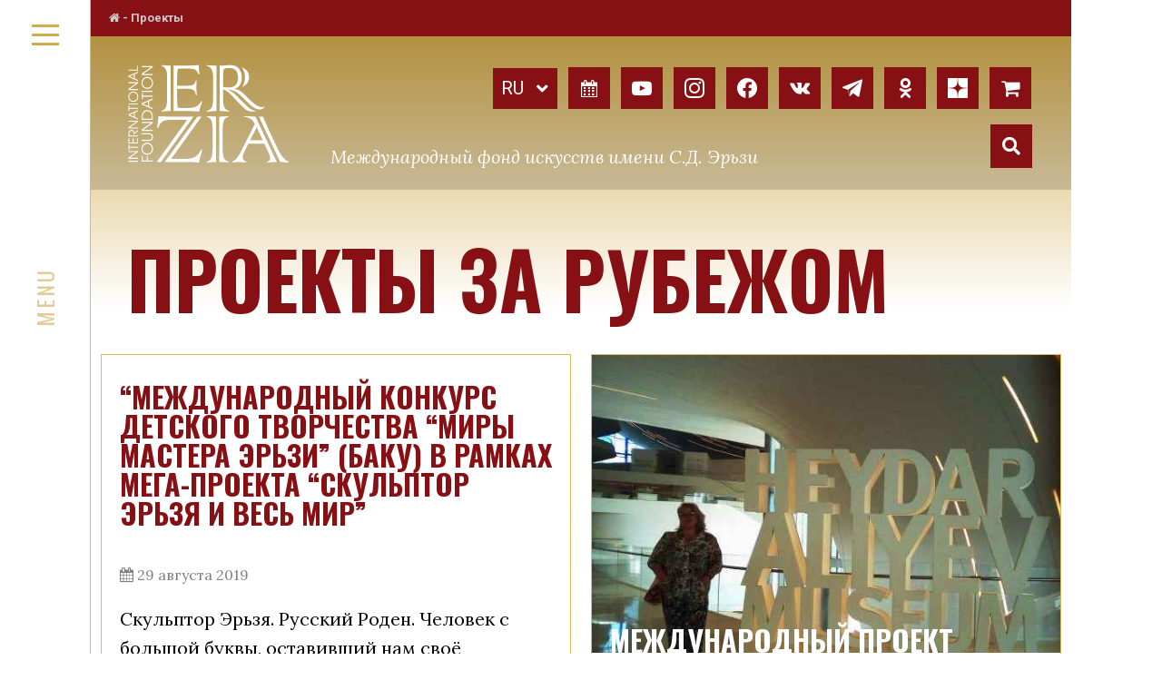

--- FILE ---
content_type: text/html; charset=UTF-8
request_url: https://erzia-fond.com/projects/out-russia/
body_size: 19648
content:
<!doctype html>
<html lang="ru-RU">
<head>
	<meta charset="UTF-8">
	<meta name="viewport" content="width=device-width, initial-scale=1">
	<link rel="profile" href="https://gmpg.org/xfn/11">

	<meta name='robots' content='index, follow, max-image-preview:large, max-snippet:-1, max-video-preview:-1' />

	<!-- This site is optimized with the Yoast SEO plugin v18.3 - https://yoast.com/wordpress/plugins/seo/ -->
	<title>Проекты за рубежом - Международный фонд искусств имени С.Д. Эрьзи</title>
	<link rel="canonical" href="https://erzia-fond.com/projects/out-russia/" />
	<meta property="og:locale" content="ru_RU" />
	<meta property="og:type" content="article" />
	<meta property="og:title" content="Проекты за рубежом - Международный фонд искусств имени С.Д. Эрьзи" />
	<meta property="og:url" content="https://erzia-fond.com/projects/out-russia/" />
	<meta property="og:site_name" content="Международный фонд искусств имени С.Д. Эрьзи" />
	<meta name="twitter:card" content="summary_large_image" />
	<script type="application/ld+json" class="yoast-schema-graph">{"@context":"https://schema.org","@graph":[{"@type":"Organization","@id":"https://erzia-fond.com/#organization","name":"Международный фонд искусств имени С.Д. Эрьзи","url":"https://erzia-fond.com/","sameAs":[],"logo":{"@type":"ImageObject","@id":"https://erzia-fond.com/#logo","inLanguage":"ru-RU","url":"https://erzia-fond.com/wp-content/uploads/2020/08/logotip.svg","contentUrl":"https://erzia-fond.com/wp-content/uploads/2020/08/logotip.svg","width":244,"height":245,"caption":"Международный фонд искусств имени С.Д. Эрьзи"},"image":{"@id":"https://erzia-fond.com/#logo"}},{"@type":"WebSite","@id":"https://erzia-fond.com/#website","url":"https://erzia-fond.com/","name":"Международный фонд искусств имени С.Д. Эрьзи","description":"","publisher":{"@id":"https://erzia-fond.com/#organization"},"potentialAction":[{"@type":"SearchAction","target":{"@type":"EntryPoint","urlTemplate":"https://erzia-fond.com/?s={search_term_string}"},"query-input":"required name=search_term_string"}],"inLanguage":"ru-RU"},{"@type":"CollectionPage","@id":"https://erzia-fond.com/projects/out-russia/#webpage","url":"https://erzia-fond.com/projects/out-russia/","name":"Проекты за рубежом - Международный фонд искусств имени С.Д. Эрьзи","isPartOf":{"@id":"https://erzia-fond.com/#website"},"breadcrumb":{"@id":"https://erzia-fond.com/projects/out-russia/#breadcrumb"},"inLanguage":"ru-RU","potentialAction":[{"@type":"ReadAction","target":["https://erzia-fond.com/projects/out-russia/"]}]},{"@type":"BreadcrumbList","@id":"https://erzia-fond.com/projects/out-russia/#breadcrumb","itemListElement":[{"@type":"ListItem","position":1,"name":"","item":"https://erzia-fond.com/"},{"@type":"ListItem","position":2,"name":"Проекты","item":"https://erzia-fond.com/projects/"},{"@type":"ListItem","position":3,"name":"Проекты за рубежом"}]}]}</script>
	<!-- / Yoast SEO plugin. -->


<link rel='dns-prefetch' href='//www.google.com' />
<link rel='dns-prefetch' href='//fonts.googleapis.com' />
<link rel="alternate" type="application/rss+xml" title="Международный фонд искусств имени С.Д. Эрьзи &raquo; Лента" href="https://erzia-fond.com/feed/" />
<link rel="alternate" type="application/rss+xml" title="Международный фонд искусств имени С.Д. Эрьзи &raquo; Лента комментариев" href="https://erzia-fond.com/comments/feed/" />
<link rel="alternate" type="application/rss+xml" title="Международный фонд искусств имени С.Д. Эрьзи &raquo; Лента рубрики Проекты за рубежом" href="https://erzia-fond.com/projects/out-russia/feed/" />
<script>
window._wpemojiSettings = {"baseUrl":"https:\/\/s.w.org\/images\/core\/emoji\/14.0.0\/72x72\/","ext":".png","svgUrl":"https:\/\/s.w.org\/images\/core\/emoji\/14.0.0\/svg\/","svgExt":".svg","source":{"concatemoji":"https:\/\/erzia-fond.com\/wp-includes\/js\/wp-emoji-release.min.js?ver=6.3"}};
/*! This file is auto-generated */
!function(i,n){var o,s,e;function c(e){try{var t={supportTests:e,timestamp:(new Date).valueOf()};sessionStorage.setItem(o,JSON.stringify(t))}catch(e){}}function p(e,t,n){e.clearRect(0,0,e.canvas.width,e.canvas.height),e.fillText(t,0,0);var t=new Uint32Array(e.getImageData(0,0,e.canvas.width,e.canvas.height).data),r=(e.clearRect(0,0,e.canvas.width,e.canvas.height),e.fillText(n,0,0),new Uint32Array(e.getImageData(0,0,e.canvas.width,e.canvas.height).data));return t.every(function(e,t){return e===r[t]})}function u(e,t,n){switch(t){case"flag":return n(e,"\ud83c\udff3\ufe0f\u200d\u26a7\ufe0f","\ud83c\udff3\ufe0f\u200b\u26a7\ufe0f")?!1:!n(e,"\ud83c\uddfa\ud83c\uddf3","\ud83c\uddfa\u200b\ud83c\uddf3")&&!n(e,"\ud83c\udff4\udb40\udc67\udb40\udc62\udb40\udc65\udb40\udc6e\udb40\udc67\udb40\udc7f","\ud83c\udff4\u200b\udb40\udc67\u200b\udb40\udc62\u200b\udb40\udc65\u200b\udb40\udc6e\u200b\udb40\udc67\u200b\udb40\udc7f");case"emoji":return!n(e,"\ud83e\udef1\ud83c\udffb\u200d\ud83e\udef2\ud83c\udfff","\ud83e\udef1\ud83c\udffb\u200b\ud83e\udef2\ud83c\udfff")}return!1}function f(e,t,n){var r="undefined"!=typeof WorkerGlobalScope&&self instanceof WorkerGlobalScope?new OffscreenCanvas(300,150):i.createElement("canvas"),a=r.getContext("2d",{willReadFrequently:!0}),o=(a.textBaseline="top",a.font="600 32px Arial",{});return e.forEach(function(e){o[e]=t(a,e,n)}),o}function t(e){var t=i.createElement("script");t.src=e,t.defer=!0,i.head.appendChild(t)}"undefined"!=typeof Promise&&(o="wpEmojiSettingsSupports",s=["flag","emoji"],n.supports={everything:!0,everythingExceptFlag:!0},e=new Promise(function(e){i.addEventListener("DOMContentLoaded",e,{once:!0})}),new Promise(function(t){var n=function(){try{var e=JSON.parse(sessionStorage.getItem(o));if("object"==typeof e&&"number"==typeof e.timestamp&&(new Date).valueOf()<e.timestamp+604800&&"object"==typeof e.supportTests)return e.supportTests}catch(e){}return null}();if(!n){if("undefined"!=typeof Worker&&"undefined"!=typeof OffscreenCanvas&&"undefined"!=typeof URL&&URL.createObjectURL&&"undefined"!=typeof Blob)try{var e="postMessage("+f.toString()+"("+[JSON.stringify(s),u.toString(),p.toString()].join(",")+"));",r=new Blob([e],{type:"text/javascript"}),a=new Worker(URL.createObjectURL(r),{name:"wpTestEmojiSupports"});return void(a.onmessage=function(e){c(n=e.data),a.terminate(),t(n)})}catch(e){}c(n=f(s,u,p))}t(n)}).then(function(e){for(var t in e)n.supports[t]=e[t],n.supports.everything=n.supports.everything&&n.supports[t],"flag"!==t&&(n.supports.everythingExceptFlag=n.supports.everythingExceptFlag&&n.supports[t]);n.supports.everythingExceptFlag=n.supports.everythingExceptFlag&&!n.supports.flag,n.DOMReady=!1,n.readyCallback=function(){n.DOMReady=!0}}).then(function(){return e}).then(function(){var e;n.supports.everything||(n.readyCallback(),(e=n.source||{}).concatemoji?t(e.concatemoji):e.wpemoji&&e.twemoji&&(t(e.twemoji),t(e.wpemoji)))}))}((window,document),window._wpemojiSettings);
</script>
<style>
img.wp-smiley,
img.emoji {
	display: inline !important;
	border: none !important;
	box-shadow: none !important;
	height: 1em !important;
	width: 1em !important;
	margin: 0 0.07em !important;
	vertical-align: -0.1em !important;
	background: none !important;
	padding: 0 !important;
}
</style>
	<link rel='stylesheet' id='wp-block-library-css' href='https://erzia-fond.com/wp-includes/css/dist/block-library/style.min.css?ver=6.3' media='all' />
<link rel='stylesheet' id='wpzoom-social-icons-block-style-css' href='https://erzia-fond.com/wp-content/plugins/social-icons-widget-by-wpzoom/block/dist/style-wpzoom-social-icons.css?ver=4.2.4' media='all' />
<style id='classic-theme-styles-inline-css'>
/*! This file is auto-generated */
.wp-block-button__link{color:#fff;background-color:#32373c;border-radius:9999px;box-shadow:none;text-decoration:none;padding:calc(.667em + 2px) calc(1.333em + 2px);font-size:1.125em}.wp-block-file__button{background:#32373c;color:#fff;text-decoration:none}
</style>
<style id='global-styles-inline-css'>
body{--wp--preset--color--black: #000000;--wp--preset--color--cyan-bluish-gray: #abb8c3;--wp--preset--color--white: #ffffff;--wp--preset--color--pale-pink: #f78da7;--wp--preset--color--vivid-red: #cf2e2e;--wp--preset--color--luminous-vivid-orange: #ff6900;--wp--preset--color--luminous-vivid-amber: #fcb900;--wp--preset--color--light-green-cyan: #7bdcb5;--wp--preset--color--vivid-green-cyan: #00d084;--wp--preset--color--pale-cyan-blue: #8ed1fc;--wp--preset--color--vivid-cyan-blue: #0693e3;--wp--preset--color--vivid-purple: #9b51e0;--wp--preset--gradient--vivid-cyan-blue-to-vivid-purple: linear-gradient(135deg,rgba(6,147,227,1) 0%,rgb(155,81,224) 100%);--wp--preset--gradient--light-green-cyan-to-vivid-green-cyan: linear-gradient(135deg,rgb(122,220,180) 0%,rgb(0,208,130) 100%);--wp--preset--gradient--luminous-vivid-amber-to-luminous-vivid-orange: linear-gradient(135deg,rgba(252,185,0,1) 0%,rgba(255,105,0,1) 100%);--wp--preset--gradient--luminous-vivid-orange-to-vivid-red: linear-gradient(135deg,rgba(255,105,0,1) 0%,rgb(207,46,46) 100%);--wp--preset--gradient--very-light-gray-to-cyan-bluish-gray: linear-gradient(135deg,rgb(238,238,238) 0%,rgb(169,184,195) 100%);--wp--preset--gradient--cool-to-warm-spectrum: linear-gradient(135deg,rgb(74,234,220) 0%,rgb(151,120,209) 20%,rgb(207,42,186) 40%,rgb(238,44,130) 60%,rgb(251,105,98) 80%,rgb(254,248,76) 100%);--wp--preset--gradient--blush-light-purple: linear-gradient(135deg,rgb(255,206,236) 0%,rgb(152,150,240) 100%);--wp--preset--gradient--blush-bordeaux: linear-gradient(135deg,rgb(254,205,165) 0%,rgb(254,45,45) 50%,rgb(107,0,62) 100%);--wp--preset--gradient--luminous-dusk: linear-gradient(135deg,rgb(255,203,112) 0%,rgb(199,81,192) 50%,rgb(65,88,208) 100%);--wp--preset--gradient--pale-ocean: linear-gradient(135deg,rgb(255,245,203) 0%,rgb(182,227,212) 50%,rgb(51,167,181) 100%);--wp--preset--gradient--electric-grass: linear-gradient(135deg,rgb(202,248,128) 0%,rgb(113,206,126) 100%);--wp--preset--gradient--midnight: linear-gradient(135deg,rgb(2,3,129) 0%,rgb(40,116,252) 100%);--wp--preset--font-size--small: 13px;--wp--preset--font-size--medium: 20px;--wp--preset--font-size--large: 36px;--wp--preset--font-size--x-large: 42px;--wp--preset--spacing--20: 0.44rem;--wp--preset--spacing--30: 0.67rem;--wp--preset--spacing--40: 1rem;--wp--preset--spacing--50: 1.5rem;--wp--preset--spacing--60: 2.25rem;--wp--preset--spacing--70: 3.38rem;--wp--preset--spacing--80: 5.06rem;--wp--preset--shadow--natural: 6px 6px 9px rgba(0, 0, 0, 0.2);--wp--preset--shadow--deep: 12px 12px 50px rgba(0, 0, 0, 0.4);--wp--preset--shadow--sharp: 6px 6px 0px rgba(0, 0, 0, 0.2);--wp--preset--shadow--outlined: 6px 6px 0px -3px rgba(255, 255, 255, 1), 6px 6px rgba(0, 0, 0, 1);--wp--preset--shadow--crisp: 6px 6px 0px rgba(0, 0, 0, 1);}:where(.is-layout-flex){gap: 0.5em;}:where(.is-layout-grid){gap: 0.5em;}body .is-layout-flow > .alignleft{float: left;margin-inline-start: 0;margin-inline-end: 2em;}body .is-layout-flow > .alignright{float: right;margin-inline-start: 2em;margin-inline-end: 0;}body .is-layout-flow > .aligncenter{margin-left: auto !important;margin-right: auto !important;}body .is-layout-constrained > .alignleft{float: left;margin-inline-start: 0;margin-inline-end: 2em;}body .is-layout-constrained > .alignright{float: right;margin-inline-start: 2em;margin-inline-end: 0;}body .is-layout-constrained > .aligncenter{margin-left: auto !important;margin-right: auto !important;}body .is-layout-constrained > :where(:not(.alignleft):not(.alignright):not(.alignfull)){max-width: var(--wp--style--global--content-size);margin-left: auto !important;margin-right: auto !important;}body .is-layout-constrained > .alignwide{max-width: var(--wp--style--global--wide-size);}body .is-layout-flex{display: flex;}body .is-layout-flex{flex-wrap: wrap;align-items: center;}body .is-layout-flex > *{margin: 0;}body .is-layout-grid{display: grid;}body .is-layout-grid > *{margin: 0;}:where(.wp-block-columns.is-layout-flex){gap: 2em;}:where(.wp-block-columns.is-layout-grid){gap: 2em;}:where(.wp-block-post-template.is-layout-flex){gap: 1.25em;}:where(.wp-block-post-template.is-layout-grid){gap: 1.25em;}.has-black-color{color: var(--wp--preset--color--black) !important;}.has-cyan-bluish-gray-color{color: var(--wp--preset--color--cyan-bluish-gray) !important;}.has-white-color{color: var(--wp--preset--color--white) !important;}.has-pale-pink-color{color: var(--wp--preset--color--pale-pink) !important;}.has-vivid-red-color{color: var(--wp--preset--color--vivid-red) !important;}.has-luminous-vivid-orange-color{color: var(--wp--preset--color--luminous-vivid-orange) !important;}.has-luminous-vivid-amber-color{color: var(--wp--preset--color--luminous-vivid-amber) !important;}.has-light-green-cyan-color{color: var(--wp--preset--color--light-green-cyan) !important;}.has-vivid-green-cyan-color{color: var(--wp--preset--color--vivid-green-cyan) !important;}.has-pale-cyan-blue-color{color: var(--wp--preset--color--pale-cyan-blue) !important;}.has-vivid-cyan-blue-color{color: var(--wp--preset--color--vivid-cyan-blue) !important;}.has-vivid-purple-color{color: var(--wp--preset--color--vivid-purple) !important;}.has-black-background-color{background-color: var(--wp--preset--color--black) !important;}.has-cyan-bluish-gray-background-color{background-color: var(--wp--preset--color--cyan-bluish-gray) !important;}.has-white-background-color{background-color: var(--wp--preset--color--white) !important;}.has-pale-pink-background-color{background-color: var(--wp--preset--color--pale-pink) !important;}.has-vivid-red-background-color{background-color: var(--wp--preset--color--vivid-red) !important;}.has-luminous-vivid-orange-background-color{background-color: var(--wp--preset--color--luminous-vivid-orange) !important;}.has-luminous-vivid-amber-background-color{background-color: var(--wp--preset--color--luminous-vivid-amber) !important;}.has-light-green-cyan-background-color{background-color: var(--wp--preset--color--light-green-cyan) !important;}.has-vivid-green-cyan-background-color{background-color: var(--wp--preset--color--vivid-green-cyan) !important;}.has-pale-cyan-blue-background-color{background-color: var(--wp--preset--color--pale-cyan-blue) !important;}.has-vivid-cyan-blue-background-color{background-color: var(--wp--preset--color--vivid-cyan-blue) !important;}.has-vivid-purple-background-color{background-color: var(--wp--preset--color--vivid-purple) !important;}.has-black-border-color{border-color: var(--wp--preset--color--black) !important;}.has-cyan-bluish-gray-border-color{border-color: var(--wp--preset--color--cyan-bluish-gray) !important;}.has-white-border-color{border-color: var(--wp--preset--color--white) !important;}.has-pale-pink-border-color{border-color: var(--wp--preset--color--pale-pink) !important;}.has-vivid-red-border-color{border-color: var(--wp--preset--color--vivid-red) !important;}.has-luminous-vivid-orange-border-color{border-color: var(--wp--preset--color--luminous-vivid-orange) !important;}.has-luminous-vivid-amber-border-color{border-color: var(--wp--preset--color--luminous-vivid-amber) !important;}.has-light-green-cyan-border-color{border-color: var(--wp--preset--color--light-green-cyan) !important;}.has-vivid-green-cyan-border-color{border-color: var(--wp--preset--color--vivid-green-cyan) !important;}.has-pale-cyan-blue-border-color{border-color: var(--wp--preset--color--pale-cyan-blue) !important;}.has-vivid-cyan-blue-border-color{border-color: var(--wp--preset--color--vivid-cyan-blue) !important;}.has-vivid-purple-border-color{border-color: var(--wp--preset--color--vivid-purple) !important;}.has-vivid-cyan-blue-to-vivid-purple-gradient-background{background: var(--wp--preset--gradient--vivid-cyan-blue-to-vivid-purple) !important;}.has-light-green-cyan-to-vivid-green-cyan-gradient-background{background: var(--wp--preset--gradient--light-green-cyan-to-vivid-green-cyan) !important;}.has-luminous-vivid-amber-to-luminous-vivid-orange-gradient-background{background: var(--wp--preset--gradient--luminous-vivid-amber-to-luminous-vivid-orange) !important;}.has-luminous-vivid-orange-to-vivid-red-gradient-background{background: var(--wp--preset--gradient--luminous-vivid-orange-to-vivid-red) !important;}.has-very-light-gray-to-cyan-bluish-gray-gradient-background{background: var(--wp--preset--gradient--very-light-gray-to-cyan-bluish-gray) !important;}.has-cool-to-warm-spectrum-gradient-background{background: var(--wp--preset--gradient--cool-to-warm-spectrum) !important;}.has-blush-light-purple-gradient-background{background: var(--wp--preset--gradient--blush-light-purple) !important;}.has-blush-bordeaux-gradient-background{background: var(--wp--preset--gradient--blush-bordeaux) !important;}.has-luminous-dusk-gradient-background{background: var(--wp--preset--gradient--luminous-dusk) !important;}.has-pale-ocean-gradient-background{background: var(--wp--preset--gradient--pale-ocean) !important;}.has-electric-grass-gradient-background{background: var(--wp--preset--gradient--electric-grass) !important;}.has-midnight-gradient-background{background: var(--wp--preset--gradient--midnight) !important;}.has-small-font-size{font-size: var(--wp--preset--font-size--small) !important;}.has-medium-font-size{font-size: var(--wp--preset--font-size--medium) !important;}.has-large-font-size{font-size: var(--wp--preset--font-size--large) !important;}.has-x-large-font-size{font-size: var(--wp--preset--font-size--x-large) !important;}
.wp-block-navigation a:where(:not(.wp-element-button)){color: inherit;}
:where(.wp-block-post-template.is-layout-flex){gap: 1.25em;}:where(.wp-block-post-template.is-layout-grid){gap: 1.25em;}
:where(.wp-block-columns.is-layout-flex){gap: 2em;}:where(.wp-block-columns.is-layout-grid){gap: 2em;}
.wp-block-pullquote{font-size: 1.5em;line-height: 1.6;}
</style>
<link rel='stylesheet' id='contact-form-7-css' href='https://erzia-fond.com/wp-content/plugins/contact-form-7/includes/css/styles.css?ver=5.5.6' media='all' />
<style id='contact-form-7-inline-css'>
.wpcf7 .wpcf7-recaptcha iframe {margin-bottom: 0;}.wpcf7 .wpcf7-recaptcha[data-align="center"] > div {margin: 0 auto;}.wpcf7 .wpcf7-recaptcha[data-align="right"] > div {margin: 0 0 0 auto;}
</style>
<link rel='stylesheet' id='foobox-free-min-css' href='https://erzia-fond.com/wp-content/plugins/foobox-image-lightbox/free/css/foobox.free.min.css?ver=2.7.17' media='all' />
<link rel='stylesheet' id='page-list-style-css' href='https://erzia-fond.com/wp-content/plugins/page-list/css/page-list.css?ver=5.2' media='all' />
<link rel='stylesheet' id='pmfcf-sweetalert2-style-css' href='https://erzia-fond.com/wp-content/plugins/popup-message-contact-form-7/css/sweetalert2.min.css?ver=6.3' media='all' />
<link rel='stylesheet' id='pmfcf-style-css' href='https://erzia-fond.com/wp-content/plugins/popup-message-contact-form-7/css/style.css?ver=6.3' media='all' />
<link rel='stylesheet' id='google-roboto-css' href='https://fonts.googleapis.com/css2?family=Roboto:ital,wght@0,400;0,700;1,400;1,700&#038;display=swap' media='all' />
<link rel='stylesheet' id='google-lora-css' href='https://fonts.googleapis.com/css2?family=Lora:ital,wght@0,400;0,700;1,400;1,700&#038;display=swap' media='all' />
<link rel='stylesheet' id='google-oswald-css' href='https://fonts.googleapis.com/css2?family=Oswald:wght@400;700&#038;display=swap' media='all' />
<link rel='stylesheet' id='erzia-style-css' href='https://erzia-fond.com/wp-content/themes/erzia/style.css?ver=1.0.0' media='all' />
<link rel='stylesheet' id='pay-ssmp-style-fa-css' href='https://erzia-fond.com/wp-content/themes/erzia/assets/libs/font-awesome/css/all.min.css?ver=6.3' media='all' />
<link rel='stylesheet' id='erzia-style-theme-css' href='https://erzia-fond.com/wp-content/themes/erzia/assets/css/theme-style.css?ver=6.3' media='all' />
<link rel='stylesheet' id='erzia-style-media-css' href='https://erzia-fond.com/wp-content/themes/erzia/assets/css/media-style.css?ver=6.3' media='all' />
<link rel='stylesheet' id='erzia-style-parts-css' href='https://erzia-fond.com/wp-content/themes/erzia/assets/css/parts-style.css?ver=6.3' media='all' />
<link rel='stylesheet' id='erzia-style-menu-css' href='https://erzia-fond.com/wp-content/themes/erzia/assets/css/main-menu-style.css?ver=6.3' media='all' />
<link rel='stylesheet' id='wpzoom-social-icons-socicon-css' href='https://erzia-fond.com/wp-content/plugins/social-icons-widget-by-wpzoom/assets/css/wpzoom-socicon.css?ver=1647025051' media='all' />
<link rel='stylesheet' id='wpzoom-social-icons-genericons-css' href='https://erzia-fond.com/wp-content/plugins/social-icons-widget-by-wpzoom/assets/css/genericons.css?ver=1647025051' media='all' />
<link rel='stylesheet' id='wpzoom-social-icons-academicons-css' href='https://erzia-fond.com/wp-content/plugins/social-icons-widget-by-wpzoom/assets/css/academicons.min.css?ver=1647025051' media='all' />
<link rel='stylesheet' id='wpzoom-social-icons-font-awesome-3-css' href='https://erzia-fond.com/wp-content/plugins/social-icons-widget-by-wpzoom/assets/css/font-awesome-3.min.css?ver=1647025051' media='all' />
<link rel='stylesheet' id='dashicons-css' href='https://erzia-fond.com/wp-includes/css/dashicons.min.css?ver=6.3' media='all' />
<link rel='stylesheet' id='wpzoom-social-icons-styles-css' href='https://erzia-fond.com/wp-content/plugins/social-icons-widget-by-wpzoom/assets/css/wpzoom-social-icons-styles.css?ver=1647025051' media='all' />
<link rel='stylesheet' id='jquery-lazyloadxt-spinner-css-css' href='//erzia-fond.com/wp-content/plugins/a3-lazy-load/assets/css/jquery.lazyloadxt.spinner.css?ver=6.3' media='all' />
<link rel='stylesheet' id='a3a3_lazy_load-css' href='//erzia-fond.com/wp-content/uploads/sass/a3_lazy_load.min.css?ver=1600624003' media='all' />
<link rel='stylesheet' id='elementor-frontend-css' href='https://erzia-fond.com/wp-content/uploads/elementor/css/custom-frontend.min.css?ver=1697645318' media='all' />
<link rel='stylesheet' id='eael-general-css' href='https://erzia-fond.com/wp-content/plugins/essential-addons-for-elementor-lite/assets/front-end/css/view/general.min.css?ver=5.8.11' media='all' />
<link rel='preload' as='font'  id='wpzoom-social-icons-font-academicons-ttf-css' href='https://erzia-fond.com/wp-content/plugins/social-icons-widget-by-wpzoom/assets/font/academicons.ttf?v=1.8.6' type='font/ttf' crossorigin />
<link rel='preload' as='font'  id='wpzoom-social-icons-font-academicons-woff-css' href='https://erzia-fond.com/wp-content/plugins/social-icons-widget-by-wpzoom/assets/font/academicons.woff?v=1.8.6' type='font/woff' crossorigin />
<link rel='preload' as='font'  id='wpzoom-social-icons-font-fontawesome-3-ttf-css' href='https://erzia-fond.com/wp-content/plugins/social-icons-widget-by-wpzoom/assets/font/fontawesome-webfont.ttf?v=4.7.0' type='font/ttf' crossorigin />
<link rel='preload' as='font'  id='wpzoom-social-icons-font-fontawesome-3-woff-css' href='https://erzia-fond.com/wp-content/plugins/social-icons-widget-by-wpzoom/assets/font/fontawesome-webfont.woff?v=4.7.0' type='font/woff' crossorigin />
<link rel='preload' as='font'  id='wpzoom-social-icons-font-fontawesome-3-woff2-css' href='https://erzia-fond.com/wp-content/plugins/social-icons-widget-by-wpzoom/assets/font/fontawesome-webfont.woff2?v=4.7.0' type='font/woff2' crossorigin />
<link rel='preload' as='font'  id='wpzoom-social-icons-font-genericons-ttf-css' href='https://erzia-fond.com/wp-content/plugins/social-icons-widget-by-wpzoom/assets/font/Genericons.ttf' type='font/ttf' crossorigin />
<link rel='preload' as='font'  id='wpzoom-social-icons-font-genericons-woff-css' href='https://erzia-fond.com/wp-content/plugins/social-icons-widget-by-wpzoom/assets/font/Genericons.woff' type='font/woff' crossorigin />
<link rel='preload' as='font'  id='wpzoom-social-icons-font-socicon-ttf-css' href='https://erzia-fond.com/wp-content/plugins/social-icons-widget-by-wpzoom/assets/font/socicon.ttf?v=4.2.4' type='font/ttf' crossorigin />
<link rel='preload' as='font'  id='wpzoom-social-icons-font-socicon-woff-css' href='https://erzia-fond.com/wp-content/plugins/social-icons-widget-by-wpzoom/assets/font/socicon.woff?v=4.2.4' type='font/woff' crossorigin />
<link rel='stylesheet' id='ari-fancybox-css' href='https://erzia-fond.com/wp-content/plugins/ari-fancy-lightbox/assets/fancybox/jquery.fancybox.min.css?ver=1.3.9' media='all' />
<!--n2css--><script src='https://erzia-fond.com/wp-content/plugins/popup-message-contact-form-7/js/popupscript.js?ver=6.3' id='pmfcf-script-popupscript-js'></script>
<script src='https://erzia-fond.com/wp-content/plugins/popup-message-contact-form-7/js/sweetalert2.all.min.js?ver=6.3' id='pmfcf-script-sweetalert2-js'></script>
<script src='https://erzia-fond.com/wp-content/plugins/popup-message-contact-form-7/js/jscolor.js?ver=6.3' id='pmfcf-jscolor-js'></script>
<script src='https://erzia-fond.com/wp-includes/js/jquery/jquery.min.js?ver=3.7.0' id='jquery-core-js'></script>
<script src='https://erzia-fond.com/wp-includes/js/jquery/jquery-migrate.min.js?ver=3.4.1' id='jquery-migrate-js'></script>
<script id="foobox-free-min-js-before">
/* Run FooBox FREE (v2.7.17) */
var FOOBOX = window.FOOBOX = {
	ready: true,
	disableOthers: false,
	o: {wordpress: { enabled: true }, showCount:false, excludes:'.fbx-link,.nofoobox,.nolightbox,a[href*="pinterest.com/pin/create/button/"]', affiliate : { enabled: false }, error: "Could not load the item"},
	selectors: [
		".gallery", ".wp-block-gallery", ".wp-caption", ".wp-block-image", "a:has(img[class*=wp-image-])", ".post a:has(img[class*=wp-image-])", ".foobox"
	],
	pre: function( $ ){
		// Custom JavaScript (Pre)
		
	},
	post: function( $ ){
		// Custom JavaScript (Post)
		
		// Custom Captions Code
		
	},
	custom: function( $ ){
		// Custom Extra JS
		
	}
};
</script>
<script src='https://erzia-fond.com/wp-content/plugins/foobox-image-lightbox/free/js/foobox.free.min.js?ver=2.7.17' id='foobox-free-min-js'></script>
<script id='ari-fancybox-js-extra'>
var ARI_FANCYBOX = {"lightbox":{"backFocus":false,"trapFocus":false,"thumbs":{"hideOnClose":false},"touch":{"vertical":true,"momentum":true},"buttons":["slideShow","fullScreen","thumbs","close"],"lang":"custom","i18n":{"custom":{"PREV":"\u041d\u0430\u0437\u0430\u0434","NEXT":"\u0414\u0430\u043b\u0435\u0435","PLAY_START":"\u041d\u0430\u0447\u0430\u0442\u044c \u0441\u043b\u0430\u0439\u0434-\u0448\u043e\u0443 (P)","PLAY_STOP":"\u041e\u0441\u0442\u0430\u043d\u043e\u0432\u0438\u0442\u044c \u0441\u043b\u0430\u0439\u0434-\u0448\u043e\u0443 (P)","FULL_SCREEN":"\u041f\u043e\u043b\u043d\u043e\u044d\u043a\u0440\u0430\u043d\u043d\u044b\u0439 \u0440\u0435\u0436\u0438\u043c (F)","THUMBS":"\u041c\u0438\u043d\u0438\u0430\u0442\u044e\u0440\u044b (G)","CLOSE":"\u0417\u0430\u043a\u0440\u044b\u0442\u044c (Esc)","ERROR":"\u041d\u0435\u0432\u043e\u0437\u043c\u043e\u0436\u043d\u043e \u0437\u0430\u0433\u0440\u0443\u0437\u0438\u0442\u044c \u0437\u0430\u043f\u0440\u043e\u0448\u0435\u043d\u043d\u043e\u0435 \u0441\u043e\u0434\u0435\u0440\u0436\u0438\u043c\u043e\u0435. <br\/> \u041f\u043e\u0432\u0442\u043e\u0440\u0438\u0442\u0435 \u043f\u043e\u043f\u044b\u0442\u043a\u0443 \u043f\u043e\u0437\u0436\u0435."}}},"convert":{"wp_gallery":{"convert":false},"pdf":{"convert":true}},"viewers":{"pdfjs":{"url":"https:\/\/erzia-fond.com\/wp-content\/plugins\/ari-fancy-lightbox\/assets\/pdfjs\/web\/viewer.html"}}};
</script>
<script src='https://erzia-fond.com/wp-content/plugins/ari-fancy-lightbox/assets/fancybox/jquery.fancybox.min.js?ver=1.3.9' id='ari-fancybox-js'></script>
<link rel="https://api.w.org/" href="https://erzia-fond.com/wp-json/" /><link rel="alternate" type="application/json" href="https://erzia-fond.com/wp-json/wp/v2/categories/10" /><link rel="EditURI" type="application/rsd+xml" title="RSD" href="https://erzia-fond.com/xmlrpc.php?rsd" />
<meta name="generator" content="WordPress 6.3" />
<style type="text/css">BODY .fancybox-container{z-index:200000}BODY .fancybox-is-open .fancybox-bg{opacity:0.87}BODY .fancybox-bg {background-color:#0f0f11}BODY .fancybox-thumbs {background-color:#ffffff}</style><meta name="generator" content="Elementor 3.16.6; features: e_dom_optimization, e_optimized_assets_loading, additional_custom_breakpoints; settings: css_print_method-external, google_font-enabled, font_display-auto">
<link rel="icon" href="https://erzia-fond.com/wp-content/uploads/2020/08/logotip.svg" sizes="32x32" />
<link rel="icon" href="https://erzia-fond.com/wp-content/uploads/2020/08/logotip.svg" sizes="192x192" />
<link rel="apple-touch-icon" href="https://erzia-fond.com/wp-content/uploads/2020/08/logotip.svg" />
<meta name="msapplication-TileImage" content="https://erzia-fond.com/wp-content/uploads/2020/08/logotip.svg" />
	
	<!-- Yandex.Metrika counter -->
	<script type="text/javascript" >
	   (function(m,e,t,r,i,k,a){m[i]=m[i]||function(){(m[i].a=m[i].a||[]).push(arguments)};
	   m[i].l=1*new Date();k=e.createElement(t),a=e.getElementsByTagName(t)[0],k.async=1,k.src=r,a.parentNode.insertBefore(k,a)})
	   (window, document, "script", "https://mc.yandex.ru/metrika/tag.js", "ym");

	   ym(76584253, "init", {
			clickmap:true,
			trackLinks:true,
			accurateTrackBounce:true,
			webvisor:true
	   });
	</script>
	<noscript><div><img src="https://mc.yandex.ru/watch/76584253" style="position:absolute; left:-9999px;" alt="" /></div></noscript>
	<!-- /Yandex.Metrika counter -->
	
</head>

<body class="archive category category-out-russia category-10 wp-custom-logo hfeed no-sidebar elementor-default elementor-kit-16">


<div id="page" class="site cnt-without-thumbnail">

	<div id="main-navigation">

		<div id="main-navigation-panel">
			<div id="toggle-main-menu">
				<span></span>
			</div>
			<div id="main-menu-title">
				<span></span>
			</div>
			<div id="logo-nav-panel">
				<div id="media_image-2" class="widget-logo-nav-panel widget_media_image"><img width="300" height="300" src="https://erzia-fond.com/wp-content/uploads/2020/09/logotip-gold.svg" class="image wp-image-236  attachment-medium size-medium" alt="" decoding="async" style="max-width: 100%; height: auto;" fetchpriority="high" srcset="https://erzia-fond.com/wp-content/uploads//2020/09/logotip-gold.svg 150w, https://erzia-fond.com/wp-content/uploads//2020/09/logotip-gold.svg 300w, https://erzia-fond.com/wp-content/uploads//2020/09/logotip-gold.svg 1024w, https://erzia-fond.com/wp-content/uploads//2020/09/logotip-gold.svg 1536w, https://erzia-fond.com/wp-content/uploads//2020/09/logotip-gold.svg 2048w" sizes="(max-width: 300px) 100vw, 300px" height="150" width="245" /></div>			</div>
		</div><!--#main-navigation-panel-->
		
		<div id="theme-menu-background">
			<div class="img-menu-background">
				<div class="desc-item-menu">
					<h2 class="desc-item-menu-title"></h2>
					<p class="desc-item-menu-text"></p>
				</div>
			</div>
		</div>
			
		<div id="main-theme-menu">
			<nav class="menu-osnovnoe-menju-ru-container"><ul id="primary-menu" class="menu"><li id="menu-item-14" class="menu-item menu-item-type-post_type menu-item-object-page menu-item-home with-img with-tag with-text menu-item-14"><a href="https://erzia-fond.com/">Главная <span class="img-link-menu">https://erzia-fond.com/wp-content/uploads/2020/09/main.jpg</span> <span class="tag-link-menu">Фонд имени С.Д. Эрьзи</span> <span class="text-link-menu">Международный фонд искусств имени С.Д. Эрьзи является некоммерческой общественной культурной организацией, созданной с целью поиска, исследования, сохранения и популяризации универсального культурного наследства  Степана Дмитриевича Нефедова-Эрьзи.</span></a></li>
<li id="menu-item-123" class="menu-item menu-item-type-post_type menu-item-object-page menu-item-has-children with-img with-tag with-text menu-item-123"><a href="https://erzia-fond.com/o-fonde/">О фонде <span class="img-link-menu">https://erzia-fond.com/wp-content/uploads/2021/06/oblozhka-razdela-o-fonde-scaled.jpg</span> <span class="tag-link-menu">Международный фонд искусств</span> <span class="text-link-menu">Культурно-просветительская деятельность фонда направлена на знакомство общественности с жизнью и творчеством великого скульптора Степана Дмитриевича Нефедова-Эрьзи.</span></a>
<ul class="sub-menu">
	<li id="menu-item-30" class="menu-item menu-item-type-post_type menu-item-object-page menu-item-30"><a href="https://erzia-fond.com/fond-jerzi/">Фонд Эрьзи</a></li>
	<li id="menu-item-31" class="menu-item menu-item-type-post_type menu-item-object-page menu-item-31"><a href="https://erzia-fond.com/o-fonde/missija-fonda/">Миссия фонда</a></li>
	<li id="menu-item-2378" class="menu-item menu-item-type-post_type menu-item-object-page menu-item-2378"><a href="https://erzia-fond.com/o-fonde/prezident-fonda/">Михаил Журавлев</a></li>
	<li id="menu-item-492" class="menu-item menu-item-type-post_type menu-item-object-page menu-item-492"><a href="https://erzia-fond.com/o-fonde/kollekcija-fonda/">Коллекция</a></li>
	<li id="menu-item-137" class="menu-item menu-item-type-post_type menu-item-object-page menu-item-has-children with-img with-tag menu-item-137"><a href="https://erzia-fond.com/o-fonde/filialy/">Филиалы <span class="img-link-menu">https://erzia-fond.com/wp-content/uploads/2020/09/main.jpg</span> <span class="tag-link-menu">Филиалы</span></a>
	<ul class="sub-menu">
		<li id="menu-item-38" class="menu-item menu-item-type-post_type menu-item-object-page menu-item-38"><a href="https://erzia-fond.com/o-fonde/filialy/mezhdunarodnaja-kulturnaja-associacija-stepana-jerzi-acise/">Международная культурная ассоциация ACISE</a></li>
		<li id="menu-item-193" class="menu-item menu-item-type-post_type menu-item-object-page menu-item-193"><a href="https://erzia-fond.com/o-fonde/filialy/russkij-dom-imeni-jerzi/">Русский Домъ имени Эрьзи</a></li>
	</ul>
</li>
	<li id="menu-item-423" class="menu-item menu-item-type-post_type menu-item-object-page menu-item-423"><a href="https://erzia-fond.com/o-fonde/team/">Команда</a></li>
	<li id="menu-item-847" class="menu-item menu-item-type-post_type menu-item-object-page menu-item-847"><a href="https://erzia-fond.com/o-fonde/nam-blagodarny/">Нам благодарны</a></li>
	<li id="menu-item-458" class="menu-item menu-item-type-post_type menu-item-object-page menu-item-458"><a href="https://erzia-fond.com/o-fonde/knigi-ob-jerze/">Книги</a></li>
	<li id="menu-item-1152" class="menu-item menu-item-type-post_type menu-item-object-page menu-item-1152"><a href="https://erzia-fond.com/o-fonde/partnery/">Партнеры</a></li>
	<li id="menu-item-124" class="menu-item menu-item-type-post_type menu-item-object-page menu-item-124"><a href="https://erzia-fond.com/o-fonde/jekspertiza-atribucija-proizvedenij-stepana-jerzi/">Экспертиза</a></li>
	<li id="menu-item-138" class="menu-item menu-item-type-post_type menu-item-object-page menu-item-138"><a href="https://erzia-fond.com/o-fonde/restavracija/">Реставрация</a></li>
	<li id="menu-item-403" class="menu-item menu-item-type-custom menu-item-object-custom menu-item-403"><a target="_blank" rel="noopener" href="https://shop.erzia-fond.com/">Интернет-магазин</a></li>
	<li id="menu-item-829" class="menu-item menu-item-type-post_type menu-item-object-page menu-item-829"><a href="https://erzia-fond.com/o-fonde/karera/">Карьера</a></li>
</ul>
</li>
<li id="menu-item-149" class="menu-item menu-item-type-post_type menu-item-object-page menu-item-has-children with-img with-tag menu-item-149"><a href="https://erzia-fond.com/press-centr/">Пресс-центр <span class="img-link-menu">https://erzia-fond.com/wp-content/uploads/2020/09/press-2.jpg</span> <span class="tag-link-menu">Пресс-центр</span></a>
<ul class="sub-menu">
	<li id="menu-item-32" class="menu-item menu-item-type-taxonomy menu-item-object-category menu-item-32"><a href="https://erzia-fond.com/press-center/news/">Новости</a></li>
	<li id="menu-item-3899" class="menu-item menu-item-type-taxonomy menu-item-object-category menu-item-3899"><a href="https://erzia-fond.com/press-center/novosti-partnerov/">Новости партнеров</a></li>
	<li id="menu-item-381" class="menu-item menu-item-type-taxonomy menu-item-object-category menu-item-381"><a href="https://erzia-fond.com/press-center/media/">СМИ о нас</a></li>
	<li id="menu-item-154" class="menu-item menu-item-type-taxonomy menu-item-object-category menu-item-154"><a href="https://erzia-fond.com/press-center/releases/">Анонсы и пресс-релизы</a></li>
	<li id="menu-item-3922" class="menu-item menu-item-type-post_type menu-item-object-page menu-item-3922"><a href="https://erzia-fond.com/media-kit/">Медиа-кит</a></li>
</ul>
</li>
<li id="menu-item-150" class="menu-item menu-item-type-post_type menu-item-object-page menu-item-has-children with-img with-tag with-text menu-item-150"><a href="https://erzia-fond.com/erzya-center/">Эрьзя-Центр <span class="img-link-menu">https://erzia-fond.com/wp-content/uploads/2020/09/galery-2.jpg</span> <span class="tag-link-menu">Эрьзя-Центр</span> <span class="text-link-menu">Эрьзя-центр осуществляет свою работу под эгидой Международного фонда искусств имени С.Д. Эрьзи и нацелен на сохранение  и продвижение культурного наследия Степана Эрьзи, великого скульптора XX века.</span></a>
<ul class="sub-menu">
	<li id="menu-item-86" class="menu-item menu-item-type-post_type menu-item-object-page menu-item-86"><a href="https://erzia-fond.com/erzya-center/about-erzya-center/">Об Эрьзя-Центре</a></li>
	<li id="menu-item-106" class="menu-item menu-item-type-post_type menu-item-object-page menu-item-106"><a href="https://erzia-fond.com/erzya-center/jekspozicija/">Экспозиция</a></li>
	<li id="menu-item-2650" class="menu-item menu-item-type-post_type menu-item-object-page menu-item-2650"><a href="https://erzia-fond.com/erzya-center/kontakty-2/">Контакты</a></li>
	<li id="menu-item-2859" class="menu-item menu-item-type-post_type menu-item-object-page menu-item-2859"><a href="https://erzia-fond.com/erzya-center/posetit-jerzja-centr/">Посетить Эрьзя-Центр</a></li>
</ul>
</li>
<li id="menu-item-231" class="menu-item menu-item-type-taxonomy menu-item-object-category current-category-ancestor current-menu-ancestor current-menu-parent current-category-parent menu-item-has-children with-img with-tag menu-item-231"><a href="https://erzia-fond.com/projects/">Проекты <span class="img-link-menu">https://erzia-fond.com/wp-content/uploads/2020/09/projects-2.jpg</span> <span class="tag-link-menu">Проекты</span></a>
<ul class="sub-menu">
	<li id="menu-item-232" class="menu-item menu-item-type-taxonomy menu-item-object-category menu-item-232"><a href="https://erzia-fond.com/projects/in-russia/">Проекты в России</a></li>
	<li id="menu-item-634" class="menu-item menu-item-type-taxonomy menu-item-object-category current-menu-item menu-item-634"><a href="https://erzia-fond.com/projects/out-russia/" aria-current="page">Проекты за рубежом</a></li>
	<li id="menu-item-4518" class="menu-item menu-item-type-post_type menu-item-object-page menu-item-4518"><a href="https://erzia-fond.com/konkursy/">Конкурсы</a></li>
	<li id="menu-item-4283" class="menu-item menu-item-type-post_type menu-item-object-page menu-item-4283"><a href="https://erzia-fond.com/proekty/miry-mastera-jerzi/">Международный конкурс детского творчества «Миры мастера Эрьзи»</a></li>
	<li id="menu-item-6152" class="menu-item menu-item-type-post_type menu-item-object-page menu-item-6152"><a href="https://erzia-fond.com/proekty/konkurs-tvorcheskih-rabot-prekrasnaja-kalipso/">Конкурс творческих работ «Прекрасная Калипсо»</a></li>
	<li id="menu-item-4687" class="menu-item menu-item-type-post_type menu-item-object-page menu-item-4687"><a href="https://erzia-fond.com/moskva-skulptora-jerzi/">Москва скульптора Эрьзи</a></li>
	<li id="menu-item-6091" class="menu-item menu-item-type-post_type menu-item-object-page menu-item-6091"><a href="https://erzia-fond.com/proekty/jerzja-istorija-odnoj-kollekcii/">Эрьзя, История одной коллекции</a></li>
</ul>
</li>
<li id="menu-item-163" class="menu-item menu-item-type-post_type menu-item-object-page menu-item-has-children with-img with-tag menu-item-163"><a href="https://erzia-fond.com/stepan-jerzja/">Степан Эрьзя <span class="img-link-menu">https://erzia-fond.com/wp-content/uploads/2020/09/erzia-2.jpg</span> <span class="tag-link-menu">Степан Эрьзя</span></a>
<ul class="sub-menu">
	<li id="menu-item-164" class="menu-item menu-item-type-post_type menu-item-object-page menu-item-164"><a href="https://erzia-fond.com/stepan-jerzja/biografija/">Биография</a></li>
	<li id="menu-item-925" class="menu-item menu-item-type-post_type menu-item-object-page menu-item-925"><a href="https://erzia-fond.com/stepan-jerzja/fotogalereja/">Фотогалерея</a></li>
	<li id="menu-item-1064" class="menu-item menu-item-type-post_type menu-item-object-page menu-item-1064"><a href="https://erzia-fond.com/stepan-jerzja/poddelki/">Подделки</a></li>
</ul>
</li>
<li id="menu-item-3823" class="menu-item menu-item-type-custom menu-item-object-custom menu-item-3823"><a target="_blank" rel="noopener" href="https://shop.erzia-fond.com/">Интернет-магазин</a></li>
<li id="menu-item-797" class="menu-item menu-item-type-post_type menu-item-object-post menu-item-797"><a href="https://erzia-fond.com/projects/in-russia/obshhestvennaja-iniciativa-po-vossozdaniju-v-moskve-tvorcheskoj-masterskoj-stepana-jerzi/">Творческая мастерская</a></li>
<li id="menu-item-826" class="menu-item menu-item-type-post_type menu-item-object-page menu-item-826"><a href="https://erzia-fond.com/in-memoriam/">In memoriam</a></li>
<li id="menu-item-942" class="menu-item menu-item-type-post_type menu-item-object-page menu-item-942"><a href="https://erzia-fond.com/pomoch-fondu/">Помочь фонду</a></li>
<li id="menu-item-143" class="menu-item menu-item-type-post_type menu-item-object-page menu-item-143"><a href="https://erzia-fond.com/kontakty/">Контакты</a></li>
<ul class="switch-lang-main-menu">	<li class="lang-item lang-item-13 lang-item-ru current-lang lang-item-first"><a  lang="ru-RU" hreflang="ru-RU" href="https://erzia-fond.com/">RU</a></li>
	<li class="lang-item lang-item-16 lang-item-en no-translation"><a  lang="en-GB" hreflang="en-GB" href="https://erzia-fond.com/en/">EN</a></li>
	<li class="lang-item lang-item-31 lang-item-it no-translation"><a  lang="it-IT" hreflang="it-IT" href="https://erzia-fond.com/it/">IT</a></li>
	<li class="lang-item lang-item-36 lang-item-es no-translation"><a  lang="es-ES" hreflang="es-ES" href="https://erzia-fond.com/es/">ES</a></li>
</ul>
</ul></nav>		</div><!-- #main-theme-menu -->

		<div class="mobile-nav-panel">
			<div class="item-mobile-nav-panel">
				<a href="#" id="toggle-search-mobile"><i class="fas fa-search"></i></a>
			</div>
			<div class="item-mobile-nav-panel">
				<a href="#" id="back-menu-button"><i class="fas fa-arrow-left"></i></a>
			</div>
			<div class="item-mobile-nav-panel">
				<a href="#" id="button-mobile-closed"><i class="fas fa-times"></i></a>
			</div>
		</div>
	
	</div><!--#main-navigation-->

	<div id="main-content">
		<header class="header">
			<div id="header-container">
				<div class="top-header">
					<div class="theme-container">
						<p id="breadcrumbs"><span><span><a href="https://erzia-fond.com/"><i class="fa fa-home" aria-hidden="true"></i></a> - <span><a href="https://erzia-fond.com/projects/">Проекты</a></span></p>					</div>
				</div>
				<div class="bottom-header">
					<div class="left-bottom-header">
						<span class="logotip-header">
							<a href="https://erzia-fond.com/" class="custom-logo-link" rel="home"><img width="245" height="150" src="https://erzia-fond.com/wp-content/uploads/2020/08/logotip-white.svg" class="custom-logo" alt="Международный фонд искусств имени С.Д. Эрьзи" decoding="async" height="150" width="245" /></a>						</span>
						<span class="site-title">
							Международный фонд искусств имени С.Д. Эрьзи						</span>
											</div>
					<div class="right-bottom-header">
						<a href="#" id="toggle-right-header"><span></span></a>
						<div class="top-right-bottom-header">
							<div id="polylang-2" class="widget-header-top widget_polylang"><label class="screen-reader-text" for="lang_choice_polylang-2">Выбрать язык</label><select name="lang_choice_polylang-2" id="lang_choice_polylang-2">
	<option value="ru" selected='selected'>RU</option>
	<option value="en">EN</option>
	<option value="it">IT</option>
	<option value="es">ES</option>

</select>
<script type="text/javascript">
					//<![CDATA[
					var urls_polylang2 = {"ru":"https:\/\/erzia-fond.com\/","en":"https:\/\/erzia-fond.com\/en\/","it":"https:\/\/erzia-fond.com\/it\/","es":"https:\/\/erzia-fond.com\/es\/"};
					document.getElementById( "lang_choice_polylang-2" ).onchange = function() {
						location.href = urls_polylang2[this.value];
					}
					//]]>
				</script></div><div id="zoom-social-icons-widget-3" class="widget-header-top zoom-social-icons-widget">
		
<ul class="zoom-social-icons-list zoom-social-icons-list--with-canvas zoom-social-icons-list--square zoom-social-icons-list--no-labels">

		
				<li class="zoom-social_icons-list__item">
		<a class="zoom-social_icons-list__link" href="https://erzia-fond.timepad.ru/events/" target="_blank" >
									
						<span class="screen-reader-text">calendar-alt</span>
			
						<span class="zoom-social_icons-list-span social-icon dashicons dashicons-calendar-alt" data-hover-rule="background-color" data-hover-color="#ac384d" style="background-color : #871014; font-size: 22px; padding:12px" ></span>
			
					</a>
	</li>

	
				<li class="zoom-social_icons-list__item">
		<a class="zoom-social_icons-list__link" href="https://www.youtube.com/channel/UCdn_x2lUYhBQdRilmctcmjw" target="_blank" >
									
						<span class="screen-reader-text">youtube</span>
			
						<span class="zoom-social_icons-list-span social-icon socicon socicon-youtube" data-hover-rule="background-color" data-hover-color="#ac384d" style="background-color : #871014; font-size: 22px; padding:12px" ></span>
			
					</a>
	</li>

	
				<li class="zoom-social_icons-list__item">
		<a class="zoom-social_icons-list__link" href="https://www.instagram.com/erzia_official/" target="_blank" >
									
						<span class="screen-reader-text">instagram</span>
			
						<span class="zoom-social_icons-list-span social-icon socicon socicon-instagram" data-hover-rule="background-color" data-hover-color="#ac384d" style="background-color : #871014; font-size: 22px; padding:12px" ></span>
			
					</a>
	</li>

	
				<li class="zoom-social_icons-list__item">
		<a class="zoom-social_icons-list__link" href="https://www.facebook.com/erziafond" target="_blank" >
									
						<span class="screen-reader-text">facebook</span>
			
						<span class="zoom-social_icons-list-span social-icon socicon socicon-facebook" data-hover-rule="background-color" data-hover-color="#ac384d" style="background-color : #871014; font-size: 22px; padding:12px" ></span>
			
					</a>
	</li>

	
				<li class="zoom-social_icons-list__item">
		<a class="zoom-social_icons-list__link" href="https://vk.com/erziafond" target="_blank" >
									
						<span class="screen-reader-text">vkontakte</span>
			
						<span class="zoom-social_icons-list-span social-icon socicon socicon-vkontakte" data-hover-rule="background-color" data-hover-color="#ac384d" style="background-color : #871014; font-size: 22px; padding:12px" ></span>
			
					</a>
	</li>

	
				<li class="zoom-social_icons-list__item">
		<a class="zoom-social_icons-list__link" href="https://t.me/erzia_official" target="_blank" >
									
						<span class="screen-reader-text">telegram</span>
			
						<span class="zoom-social_icons-list-span social-icon socicon socicon-telegram" data-hover-rule="background-color" data-hover-color="#ac384d" style="background-color : #871014; font-size: 22px; padding:12px" ></span>
			
					</a>
	</li>

	
				<li class="zoom-social_icons-list__item">
		<a class="zoom-social_icons-list__link" href="https://ok.ru/group/61067316363406" target="_blank" >
									
						<span class="screen-reader-text">odnoklassniki</span>
			
						<span class="zoom-social_icons-list-span social-icon socicon socicon-odnoklassniki" data-hover-rule="background-color" data-hover-color="#ac384d" style="background-color : #871014; font-size: 22px; padding:12px" ></span>
			
					</a>
	</li>

	
				<li class="zoom-social_icons-list__item">
		<a class="zoom-social_icons-list__link" href="https://dzen.ru/id/61f94f46196b9c4cf589a033" target="_blank" >
									
						<span class="screen-reader-text">zen-yandex</span>
			
						<span class="zoom-social_icons-list-span social-icon socicon socicon-zen-yandex" data-hover-rule="background-color" data-hover-color="#ac384d" style="background-color : #871014; font-size: 22px; padding:12px" ></span>
			
					</a>
	</li>

	
				<li class="zoom-social_icons-list__item">
		<a class="zoom-social_icons-list__link" href="https://shop.erzia-fond.com/" target="_blank" >
									
						<span class="screen-reader-text">shopping-cart</span>
			
						<span class="zoom-social_icons-list-span social-icon fa fa-shopping-cart" data-hover-rule="background-color" data-hover-color="#ac384d" style="background-color : #871014; font-size: 22px; padding:12px" role='img' aria-label='Наш интернет-магазин'></span>
			
					</a>
	</li>

	
</ul>

		</div>						</div>
						<div class="bottom-right-bottom-header">
														<a href="#" id="toggle-search-header"><span></span></a>
						</div>
					</div>
				</div>
			</div><!--#header-container-->
		</header>
	<div id="content">
<div class="container-post-full">
	<main id="primary" class="site-main theme-clearfix">

		
			
		<div class="post-thumb-header" style="background-image:linear-gradient(to top, #fff, #d2ab4c);"></div>

			<header class="page-header">
				<div class="page-title-container">
					<h1 class="page-title">Проекты за рубежом</h1>				</div>
							</header><!-- .page-header -->

			<!--определяем категории-->

			 

				<div id="content-grid-post">
				
<article id="post-1428" class="post-1428 post type-post status-publish format-standard hentry category-projects category-out-russia">

		<div class="item-grid-post">

						
			<div class="item-grid-body not-thumbnail">
				<header class="entry-header">

					<a class="link-entry-title" href="https://erzia-fond.com/projects/mezhdunarodnyj-konkurs-detskogo-tvorchestva-miry-mastera-jerzi-baku-v-ramkah-mega-proekta-skulptor-jerzja-i-ves-mir/" title="&#8220;Международный конкурс детского творчества &#8220;Миры мастера Эрьзи&#8221; (Баку) в рамках мега-проекта &#8220;Скульптор Эрьзя и весь мир&#8221;" >
						<h2 class="entry-title">
							&#8220;Международный конкурс детского творчества &#8220;Миры мастера Эрьзи&#8221; (Баку) в рамках мега-проекта &#8220;Скульптор Эрьзя и весь мир&#8221;						</h2>
					</a>

											<div class="entry-meta">

							<div class="date-post">
								<i class="fa fa-calendar" aria-hidden="true"></i> 29 августа 2019							</div>

							<!--<div class="category-post">
								<i class="far fa-folder-open"></i> 							</div>-->

						</div><!-- .entry-meta -->
									</header><!-- .entry-header -->

				<div class="entry-summary">
					<p>Скульптор Эрьзя. Русский Роден. Человек с большой буквы, оставивший нам своё наследие… У него не было детей. Его дети &#8211; это его произведения, которыми мы можем любоваться по сей день. Дети в разных уголках нашей планеты любят Эрьзю и, несмотря на сложность&#8230;</p>
<p><a href="https://erzia-fond.com/projects/mezhdunarodnyj-konkurs-detskogo-tvorchestva-miry-mastera-jerzi-baku-v-ramkah-mega-proekta-skulptor-jerzja-i-ves-mir/" class="link-read-more" >Далее</a></p>
				</div><!-- .entry-summary -->

			<footer class="entry-footer">
							</footer><!-- .entry-footer -->

			</div><!--.item-grid-body-->

		</div><!--.item-grid-post-->

</article><!-- #post-1428 -->

<article id="post-1432" class="post-1432 post type-post status-publish format-standard has-post-thumbnail hentry category-projects category-out-russia">

		<div class="item-grid-post">

							<div class="item-grid-thumbnail">
					<a href="https://erzia-fond.com/projects/out-russia/mezhdunarodnyj-proekt-pomnit-jerzju-baku/"><img width="550" height="350" src="//erzia-fond.com/wp-content/plugins/a3-lazy-load/assets/images/lazy_placeholder.gif" data-lazy-type="image" data-src="https://erzia-fond.com/wp-content/uploads/2020/09/img_20180917_151135-550x350.jpg" class="lazy lazy-hidden attachment-size_550x350 size-size_550x350 wp-post-image" alt="" decoding="async" /><noscript><img width="550" height="350" src="https://erzia-fond.com/wp-content/uploads/2020/09/img_20180917_151135-550x350.jpg" class="attachment-size_550x350 size-size_550x350 wp-post-image" alt="" decoding="async" /></noscript></a>
				</div>

						
			<div class="item-grid-body">
				<header class="entry-header">

					<a class="link-entry-title" href="https://erzia-fond.com/projects/out-russia/mezhdunarodnyj-proekt-pomnit-jerzju-baku/" title="Международный проект “Помнит Эрьзю Баку!”" >
						<h2 class="entry-title">
							Международный проект “Помнит Эрьзю Баку!”						</h2>
					</a>

											<div class="entry-meta">

							<div class="date-post">
								<i class="fa fa-calendar" aria-hidden="true"></i> 25 октября 2018							</div>

							<!--<div class="category-post">
								<i class="far fa-folder-open"></i> 							</div>-->

						</div><!-- .entry-meta -->
									</header><!-- .entry-header -->

				<div class="entry-summary">
					<p>МЕЖДУНАРОДНЫЙ ПАРТНЕРСКИЙ КУЛЬТУРНЫЙ ПРОЕКТ, посвященный 95-летию приезда в Баку выдающегося скульптора ХХ века Степана Эрьзи (1987-1959) К истории вопроса В 1923 году Степан Эрьзя и Елена Мроз приехали в Баку по приглашению Азербайджанского наркомпроса возглавить кафедру скульптуру в Высшей художественной школе и&#8230;</p>
<p><a href="https://erzia-fond.com/projects/out-russia/mezhdunarodnyj-proekt-pomnit-jerzju-baku/" class="link-read-more" >Далее</a></p>
				</div><!-- .entry-summary -->

			<footer class="entry-footer">
							</footer><!-- .entry-footer -->

			</div><!--.item-grid-body-->

		</div><!--.item-grid-post-->

</article><!-- #post-1432 -->

<article id="post-619" class="post-619 post type-post status-publish format-standard has-post-thumbnail hentry category-projects category-out-russia">

		<div class="item-grid-post">

							<div class="item-grid-thumbnail">
					<a href="https://erzia-fond.com/projects/out-russia/italija-trento-31-oktjabrja-2014-g-11-janvarja-2015-g/"><img width="550" height="350" src="//erzia-fond.com/wp-content/plugins/a3-lazy-load/assets/images/lazy_placeholder.gif" data-lazy-type="image" data-src="https://erzia-fond.com/wp-content/uploads/2020/09/0-550x350.jpg" class="lazy lazy-hidden attachment-size_550x350 size-size_550x350 wp-post-image" alt="" decoding="async" /><noscript><img width="550" height="350" src="https://erzia-fond.com/wp-content/uploads/2020/09/0-550x350.jpg" class="attachment-size_550x350 size-size_550x350 wp-post-image" alt="" decoding="async" /></noscript></a>
				</div>

						
			<div class="item-grid-body">
				<header class="entry-header">

					<a class="link-entry-title" href="https://erzia-fond.com/projects/out-russia/italija-trento-31-oktjabrja-2014-g-11-janvarja-2015-g/" title="Италия, Тренто, 31 октября 2014 г. &#8211; 11 января 2015 г." >
						<h2 class="entry-title">
							Италия, Тренто, 31 октября 2014 г. &#8211; 11 января 2015 г.						</h2>
					</a>

											<div class="entry-meta">

							<div class="date-post">
								<i class="fa fa-calendar" aria-hidden="true"></i> 11 января 2015							</div>

							<!--<div class="category-post">
								<i class="far fa-folder-open"></i> 							</div>-->

						</div><!-- .entry-meta -->
									</header><!-- .entry-header -->

				<div class="entry-summary">
					<p>100 лет назад в 1914 году в Италию приехал молодой скульптор&nbsp; из России Степан Дмитриевич Нефёдов-Эрьзя (1876-1959) Его жизнь в этом благославенном краю была полна захватывающих приключений и замечательных творческих озарений. Красота альпийских лугов, величие белоснежных гор, глядящихся в зеркала прохладных озер…&#8230;</p>
<p><a href="https://erzia-fond.com/projects/out-russia/italija-trento-31-oktjabrja-2014-g-11-janvarja-2015-g/" class="link-read-more" >Далее</a></p>
				</div><!-- .entry-summary -->

			<footer class="entry-footer">
							</footer><!-- .entry-footer -->

			</div><!--.item-grid-body-->

		</div><!--.item-grid-post-->

</article><!-- #post-619 -->

<article id="post-1436" class="post-1436 post type-post status-publish format-standard has-post-thumbnail hentry category-projects category-out-russia">

		<div class="item-grid-post">

							<div class="item-grid-thumbnail">
					<a href="https://erzia-fond.com/projects/out-russia/italija-11-ijunja-2013-g/"><img width="550" height="350" src="//erzia-fond.com/wp-content/plugins/a3-lazy-load/assets/images/lazy_placeholder.gif" data-lazy-type="image" data-src="https://erzia-fond.com/wp-content/uploads/2020/09/ital1-550x350.jpg" class="lazy lazy-hidden attachment-size_550x350 size-size_550x350 wp-post-image" alt="" decoding="async" loading="lazy" /><noscript><img width="550" height="350" src="https://erzia-fond.com/wp-content/uploads/2020/09/ital1-550x350.jpg" class="attachment-size_550x350 size-size_550x350 wp-post-image" alt="" decoding="async" loading="lazy" /></noscript></a>
				</div>

						
			<div class="item-grid-body">
				<header class="entry-header">

					<a class="link-entry-title" href="https://erzia-fond.com/projects/out-russia/italija-11-ijunja-2013-g/" title="Италия &#8211; 11 июня 2013 г." >
						<h2 class="entry-title">
							Италия &#8211; 11 июня 2013 г.						</h2>
					</a>

											<div class="entry-meta">

							<div class="date-post">
								<i class="fa fa-calendar" aria-hidden="true"></i> 11 июня 2013							</div>

							<!--<div class="category-post">
								<i class="far fa-folder-open"></i> 							</div>-->

						</div><!-- .entry-meta -->
									</header><!-- .entry-header -->

				<div class="entry-summary">
					<p>Генуя &nbsp;вилла Lo Zorbino&nbsp;11 июня 2013 года Торжественный прием в честь празднования Дня России&nbsp; Организаторы: Генеральное Консульство Российской Федерации в Генуе  (Генеральный консул РФ в Генуе Бойков Е.М.) Среди гостей: Администрация Генуи, администрация Области Лигурия, деятели церкви, культуры, общественных организаций, гости из&#8230;</p>
<p><a href="https://erzia-fond.com/projects/out-russia/italija-11-ijunja-2013-g/" class="link-read-more" >Далее</a></p>
				</div><!-- .entry-summary -->

			<footer class="entry-footer">
							</footer><!-- .entry-footer -->

			</div><!--.item-grid-body-->

		</div><!--.item-grid-post-->

</article><!-- #post-1436 -->

<article id="post-1442" class="post-1442 post type-post status-publish format-standard has-post-thumbnail hentry category-projects category-out-russia">

		<div class="item-grid-post">

							<div class="item-grid-thumbnail">
					<a href="https://erzia-fond.com/projects/novyj-proekt-mezhdunarodnogo-fonda-iskusstv-imeni-s-d-jerzi-v-italii/"><img width="448" height="336" src="//erzia-fond.com/wp-content/plugins/a3-lazy-load/assets/images/lazy_placeholder.gif" data-lazy-type="image" data-src="https://erzia-fond.com/wp-content/uploads/2020/09/cimg0939.jpg" class="lazy lazy-hidden attachment-size_550x350 size-size_550x350 wp-post-image" alt="" decoding="async" loading="lazy" srcset="" data-srcset="https://erzia-fond.com/wp-content/uploads/2020/09/cimg0939.jpg 448w, https://erzia-fond.com/wp-content/uploads/2020/09/cimg0939-300x225.jpg 300w" sizes="(max-width: 448px) 100vw, 448px" /><noscript><img width="448" height="336" src="https://erzia-fond.com/wp-content/uploads/2020/09/cimg0939.jpg" class="attachment-size_550x350 size-size_550x350 wp-post-image" alt="" decoding="async" loading="lazy" srcset="https://erzia-fond.com/wp-content/uploads/2020/09/cimg0939.jpg 448w, https://erzia-fond.com/wp-content/uploads/2020/09/cimg0939-300x225.jpg 300w" sizes="(max-width: 448px) 100vw, 448px" /></noscript></a>
				</div>

						
			<div class="item-grid-body">
				<header class="entry-header">

					<a class="link-entry-title" href="https://erzia-fond.com/projects/novyj-proekt-mezhdunarodnogo-fonda-iskusstv-imeni-s-d-jerzi-v-italii/" title="Новый проект Международного фонда искусств имени С.Д. Эрьзи в Италии" >
						<h2 class="entry-title">
							Новый проект Международного фонда искусств имени С.Д. Эрьзи в Италии						</h2>
					</a>

											<div class="entry-meta">

							<div class="date-post">
								<i class="fa fa-calendar" aria-hidden="true"></i> 12 декабря 2011							</div>

							<!--<div class="category-post">
								<i class="far fa-folder-open"></i> 							</div>-->

						</div><!-- .entry-meta -->
									</header><!-- .entry-header -->

				<div class="entry-summary">
					<p>Итальянский период творчества Эрьзи, жившего в разных городах Италии в&nbsp;1907 &#8211; 1909 и 1913-1914 гг. для&nbsp; деятельности международного Фонда является одним из&nbsp;наиболее перспективных и значимых. В программу проекта входят такие основные акции и мероприятия как издание книги о творчестве и жизненном пути&#8230;</p>
<p><a href="https://erzia-fond.com/projects/novyj-proekt-mezhdunarodnogo-fonda-iskusstv-imeni-s-d-jerzi-v-italii/" class="link-read-more" >Далее</a></p>
				</div><!-- .entry-summary -->

			<footer class="entry-footer">
							</footer><!-- .entry-footer -->

			</div><!--.item-grid-body-->

		</div><!--.item-grid-post-->

</article><!-- #post-1442 -->

<article id="post-1457" class="post-1457 post type-post status-publish format-standard has-post-thumbnail hentry category-projects category-out-russia">

		<div class="item-grid-post">

							<div class="item-grid-thumbnail">
					<a href="https://erzia-fond.com/projects/out-russia/russkij-skulptor-jerzja-i-juzhnaja-amerika-vozvrashhenie-mastera/"><img width="480" height="350" src="//erzia-fond.com/wp-content/plugins/a3-lazy-load/assets/images/lazy_placeholder.gif" data-lazy-type="image" data-src="https://erzia-fond.com/wp-content/uploads/2020/09/spic_0001155-480x350.jpg" class="lazy lazy-hidden attachment-size_550x350 size-size_550x350 wp-post-image" alt="" decoding="async" loading="lazy" /><noscript><img width="480" height="350" src="https://erzia-fond.com/wp-content/uploads/2020/09/spic_0001155-480x350.jpg" class="attachment-size_550x350 size-size_550x350 wp-post-image" alt="" decoding="async" loading="lazy" /></noscript></a>
				</div>

						
			<div class="item-grid-body">
				<header class="entry-header">

					<a class="link-entry-title" href="https://erzia-fond.com/projects/out-russia/russkij-skulptor-jerzja-i-juzhnaja-amerika-vozvrashhenie-mastera/" title="Русский скульптор Эрьзя и Южная Америка. Возвращение Мастера" >
						<h2 class="entry-title">
							Русский скульптор Эрьзя и Южная Америка. Возвращение Мастера						</h2>
					</a>

											<div class="entry-meta">

							<div class="date-post">
								<i class="fa fa-calendar" aria-hidden="true"></i> 11 ноября 2011							</div>

							<!--<div class="category-post">
								<i class="far fa-folder-open"></i> 							</div>-->

						</div><!-- .entry-meta -->
									</header><!-- .entry-header -->

				<div class="entry-summary">
					<p>Совместный российско-южноамериканский проект. Приуроченный&nbsp;&nbsp;200-летию независимости стран Южной Америки &nbsp;и 125-летию установления дипломатических отношений России и Аргентины. 2008-2011 гг. Арт-вояж на родину С.Эрьзи в г.Саранск,&nbsp; посвященный&nbsp; дню рождения скульптора. Участие&nbsp; ансамбля&nbsp;&nbsp; «Гренада» (руководитель Т.Владимирская),&nbsp; специализирующийся на музыкальном&nbsp; фольклоре Латинской Америки. Два концерта в&#8230;</p>
<p><a href="https://erzia-fond.com/projects/out-russia/russkij-skulptor-jerzja-i-juzhnaja-amerika-vozvrashhenie-mastera/" class="link-read-more" >Далее</a></p>
				</div><!-- .entry-summary -->

			<footer class="entry-footer">
							</footer><!-- .entry-footer -->

			</div><!--.item-grid-body-->

		</div><!--.item-grid-post-->

</article><!-- #post-1457 -->

<article id="post-641" class="post-641 post type-post status-publish format-standard has-post-thumbnail hentry category-projects category-out-russia">

		<div class="item-grid-post">

							<div class="item-grid-thumbnail">
					<a href="https://erzia-fond.com/projects/out-russia/muzej-kumu-g-tallin/"><img width="550" height="350" src="//erzia-fond.com/wp-content/plugins/a3-lazy-load/assets/images/lazy_placeholder.gif" data-lazy-type="image" data-src="https://erzia-fond.com/wp-content/uploads/2008/05/imgp2961-550x350.jpg" class="lazy lazy-hidden attachment-size_550x350 size-size_550x350 wp-post-image" alt="" decoding="async" loading="lazy" /><noscript><img width="550" height="350" src="https://erzia-fond.com/wp-content/uploads/2008/05/imgp2961-550x350.jpg" class="attachment-size_550x350 size-size_550x350 wp-post-image" alt="" decoding="async" loading="lazy" /></noscript></a>
				</div>

						
			<div class="item-grid-body">
				<header class="entry-header">

					<a class="link-entry-title" href="https://erzia-fond.com/projects/out-russia/muzej-kumu-g-tallin/" title="Музей Куму г.Таллин" >
						<h2 class="entry-title">
							Музей Куму г.Таллин						</h2>
					</a>

											<div class="entry-meta">

							<div class="date-post">
								<i class="fa fa-calendar" aria-hidden="true"></i> 19 мая 2008							</div>

							<!--<div class="category-post">
								<i class="far fa-folder-open"></i> 							</div>-->

						</div><!-- .entry-meta -->
									</header><!-- .entry-header -->

				<div class="entry-summary">
					<p>Информация о проекте Международная выставка «Север и Северо-Восток: континентальное бессознательное. Современное искусство и финно-угорский мир». Куратор: Андерс Крёгер (Швеция) Художественный музей Куму. Таллинн. 13 марта &#8211; 18 мая 2008 года. В экспозицию выставки входят произведения искусства современных художников из европейских стран и&#8230;</p>
<p><a href="https://erzia-fond.com/projects/out-russia/muzej-kumu-g-tallin/" class="link-read-more" >Далее</a></p>
				</div><!-- .entry-summary -->

			<footer class="entry-footer">
							</footer><!-- .entry-footer -->

			</div><!--.item-grid-body-->

		</div><!--.item-grid-post-->

</article><!-- #post-641 -->
				</div><!--#content-grid-post-->

			
			<div class="post-nav-theme">
				
					
				</div>

				
	</main><!-- #main -->

</div><!--container-post-->

<div class="container-post">
	</div>

	<div class="container-last-news">
		
<div class="view-last-news">
	<div class="header-last-news">
		<h2>
			Новости фонда		</h2>
	</div>
	<div class="posts-last-news">

				
			<div class="item-last-news">
				<div class="last-news-img">
										<a href="https://erzia-fond.com/press-center/news/fond-jerzi-pozdravljaet-s-novogodnimi-prazdnikami-i-zhdet-v-stenah-jerzja-centra/">
						<div class="news-img-mask" style="background-image: url('https://erzia-fond.com/wp-content/uploads/2026/01/photo_5404639111756320676_y-300x300.jpg');"></div>
					</a>
									</div>

				<div class="last-news-body">
					<h3 class="title-last-news">
						<a href="https://erzia-fond.com/press-center/news/fond-jerzi-pozdravljaet-s-novogodnimi-prazdnikami-i-zhdet-v-stenah-jerzja-centra/">Фонд Эрьзи поздравляет с Новогодними праздниками и ждет в стенах «Эрьзя-Центра»</a>
					</h3>
					<div class="date-last-news">
						<i class="fa fa-calendar" aria-hidden="true"></i> 8 января 2026					</div>
					<div class="summary-last-news">
						<p>Коллектив Международного фонда искусств имени С.Д. Эрьзи поздравляет с Новым годом и Рождеством. От всей души желает здоровья, домашнего уюта и тепла, благополучия и исполнения желаний. Этот год станет для Фонда особенным, потому что в 2026-ом исполнится 150 лет со дня рождения&#8230;</p>
<p><a href="https://erzia-fond.com/press-center/news/fond-jerzi-pozdravljaet-s-novogodnimi-prazdnikami-i-zhdet-v-stenah-jerzja-centra/" class="link-read-more" >Далее</a></p>
					</div>
				</div>
			</div>

					
			<div class="item-last-news">
				<div class="last-news-img">
										<a href="https://erzia-fond.com/press-center/news/sotrudniki-mezhdunarodnogo-fonda-iskusstv-imeni-s-d-jerzi-pochtili-pamjat-skulptora/">
						<div class="news-img-mask" style="background-image: url('https://erzia-fond.com/wp-content/uploads/2025/11/photo_5233636109852544003_w-300x169.jpg');"></div>
					</a>
									</div>

				<div class="last-news-body">
					<h3 class="title-last-news">
						<a href="https://erzia-fond.com/press-center/news/sotrudniki-mezhdunarodnogo-fonda-iskusstv-imeni-s-d-jerzi-pochtili-pamjat-skulptora/">Сотрудники Международного фонда искусств имени С.Д. Эрьзи почтили память скульптора</a>
					</h3>
					<div class="date-last-news">
						<i class="fa fa-calendar" aria-hidden="true"></i> 11 ноября 2025					</div>
					<div class="summary-last-news">
						<p>Представители Международного фонда искусств имени С.Д. Эрьзи провели ежегодную традиционную акцию памяти в честь 149-летнего дня рождения Степана Эрьзи. Сотрудники возложили цветы и прочитали торжественные речи у мемориальной доски на здании по адресу 2-я Песчаная улица, д. 3, где когда-то находилась мастерская&#8230;</p>
<p><a href="https://erzia-fond.com/press-center/news/sotrudniki-mezhdunarodnogo-fonda-iskusstv-imeni-s-d-jerzi-pochtili-pamjat-skulptora/" class="link-read-more" >Далее</a></p>
					</div>
				</div>
			</div>

					
			<div class="item-last-news">
				<div class="last-news-img">
										<a href="https://erzia-fond.com/press-center/news/postojannaja-jekspozicija-jerzja-centra-otpravitsja-v-kitaj/">
						<div class="news-img-mask" style="background-image: url('https://erzia-fond.com/wp-content/uploads/2025/10/photo_5462896825544605062_y-300x169.jpg');"></div>
					</a>
									</div>

				<div class="last-news-body">
					<h3 class="title-last-news">
						<a href="https://erzia-fond.com/press-center/news/postojannaja-jekspozicija-jerzja-centra-otpravitsja-v-kitaj/">Постоянная экспозиция «Эрьзя-Центра» отправится в Китай</a>
					</h3>
					<div class="date-last-news">
						<i class="fa fa-calendar" aria-hidden="true"></i> 23 октября 2025					</div>
					<div class="summary-last-news">
						<p>Международный фонд искусств имени С.Д. Эрьзи проведет выставку скульптур мордовского мастера в Китае. Мероприятие приурочат к 150-летнему юбилею скульптора. Постоянная экспозиция разместится в павильоне «Россия» в Экспоцентре «Жемчужина ШОС-Китай» в районе Цзяочжоу в Циндао, в провинции Шаньдун. Президент Фонда и принимающая сторона&#8230;</p>
<p><a href="https://erzia-fond.com/press-center/news/postojannaja-jekspozicija-jerzja-centra-otpravitsja-v-kitaj/" class="link-read-more" >Далее</a></p>
					</div>
				</div>
			</div>

			</div>
</div>

	</div>


	</div><!--#content-->

		<footer class="footer">

			<div class="top-footer">
				
				<div class="top-footer-top theme-clearfix">
					<div class="top-footer-top-left">
						<div class="logotip-footer">
							<a href="https://erzia-fond.com/" class="custom-logo-link" rel="home"><img width="245" height="150" src="https://erzia-fond.com/wp-content/uploads/2020/08/logotip-white.svg" class="custom-logo" alt="Международный фонд искусств имени С.Д. Эрьзи" decoding="async" height="150" width="245" /></a>						</div>
						<div class="site-title-footer">
							Международный фонд искусств имени С.Д. Эрьзи						</div>
					</div>
					<div class="top-footer-top-right">
						<div id="zoom-social-icons-widget-4" class="widget-footer-right zoom-social-icons-widget">
		
<ul class="zoom-social-icons-list zoom-social-icons-list--with-canvas zoom-social-icons-list--square zoom-social-icons-list--no-labels">

		
				<li class="zoom-social_icons-list__item">
		<a class="zoom-social_icons-list__link" href="https://erzia-fond.timepad.ru/events/" target="_blank" >
									
						<span class="screen-reader-text">calendar-alt</span>
			
						<span class="zoom-social_icons-list-span social-icon dashicons dashicons-calendar-alt" data-hover-rule="background-color" data-hover-color="#d6c47c" style="background-color : #c4973a; font-size: 22px; padding:12px" ></span>
			
					</a>
	</li>

	
				<li class="zoom-social_icons-list__item">
		<a class="zoom-social_icons-list__link" href="https://www.youtube.com/channel/UCdn_x2lUYhBQdRilmctcmjw" target="_blank" >
									
						<span class="screen-reader-text">youtube</span>
			
						<span class="zoom-social_icons-list-span social-icon socicon socicon-youtube" data-hover-rule="background-color" data-hover-color="#d6c47c" style="background-color : #c4973a; font-size: 22px; padding:12px" ></span>
			
					</a>
	</li>

	
				<li class="zoom-social_icons-list__item">
		<a class="zoom-social_icons-list__link" href="https://www.instagram.com/erzia_official/" target="_blank" >
									
						<span class="screen-reader-text">instagram</span>
			
						<span class="zoom-social_icons-list-span social-icon socicon socicon-instagram" data-hover-rule="background-color" data-hover-color="#d6c47c" style="background-color : #c4973a; font-size: 22px; padding:12px" ></span>
			
					</a>
	</li>

	
				<li class="zoom-social_icons-list__item">
		<a class="zoom-social_icons-list__link" href="https://www.facebook.com/erziafond" target="_blank" >
									
						<span class="screen-reader-text">facebook</span>
			
						<span class="zoom-social_icons-list-span social-icon socicon socicon-facebook" data-hover-rule="background-color" data-hover-color="#d6c47c" style="background-color : #c4973a; font-size: 22px; padding:12px" ></span>
			
					</a>
	</li>

	
				<li class="zoom-social_icons-list__item">
		<a class="zoom-social_icons-list__link" href="https://vk.com/erziafond" target="_blank" >
									
						<span class="screen-reader-text">vkontakte</span>
			
						<span class="zoom-social_icons-list-span social-icon socicon socicon-vkontakte" data-hover-rule="background-color" data-hover-color="#d6c47c" style="background-color : #c4973a; font-size: 22px; padding:12px" ></span>
			
					</a>
	</li>

	
				<li class="zoom-social_icons-list__item">
		<a class="zoom-social_icons-list__link" href="https://t.me/erzia_official" target="_blank" >
									
						<span class="screen-reader-text">telegram</span>
			
						<span class="zoom-social_icons-list-span social-icon socicon socicon-telegram" data-hover-rule="background-color" data-hover-color="#d6c47c" style="background-color : #c4973a; font-size: 22px; padding:12px" ></span>
			
					</a>
	</li>

	
				<li class="zoom-social_icons-list__item">
		<a class="zoom-social_icons-list__link" href="https://ok.ru/group/61067316363406" target="_blank" >
									
						<span class="screen-reader-text">odnoklassniki</span>
			
						<span class="zoom-social_icons-list-span social-icon socicon socicon-odnoklassniki" data-hover-rule="background-color" data-hover-color="#d6c47c" style="background-color : #c4973a; font-size: 22px; padding:12px" ></span>
			
					</a>
	</li>

	
				<li class="zoom-social_icons-list__item">
		<a class="zoom-social_icons-list__link" href="https://dzen.ru/id/61f94f46196b9c4cf589a033" target="_blank" >
									
						<span class="screen-reader-text">zen-yandex</span>
			
						<span class="zoom-social_icons-list-span social-icon socicon socicon-zen-yandex" data-hover-rule="background-color" data-hover-color="#d6c47c" style="background-color : #c4973a; font-size: 22px; padding:12px" ></span>
			
					</a>
	</li>

	
				<li class="zoom-social_icons-list__item">
		<a class="zoom-social_icons-list__link" href="https://shop.erzia-fond.com/" target="_blank" >
									
						<span class="screen-reader-text">shopping-cart</span>
			
						<span class="zoom-social_icons-list-span social-icon fa fa-shopping-cart" data-hover-rule="background-color" data-hover-color="#d6c47c" style="background-color : #c4973a; font-size: 22px; padding:12px" ></span>
			
					</a>
	</li>

	
</ul>

		</div><div id="block-2" class="widget-footer-right widget_block"><p>  
  
  <div class="
    mailpoet_form_popup_overlay
      "></div>
  <div
    id="mailpoet_form_1"
    class="
      mailpoet_form
      mailpoet_form_shortcode
      mailpoet_form_position_
      mailpoet_form_animation_
    "
      >

    <style type="text/css">
     #mailpoet_form_1 .mailpoet_form {  }
#mailpoet_form_1 form { margin-bottom: 0; }
#mailpoet_form_1 h1.mailpoet-heading { margin: 0 0 20px; }
#mailpoet_form_1 p.mailpoet_form_paragraph.last { margin-bottom: 5px; }
#mailpoet_form_1 .mailpoet_column_with_background { padding: 10px; }
#mailpoet_form_1 .mailpoet_form_column:not(:first-child) { margin-left: 20px; }
#mailpoet_form_1 .mailpoet_paragraph { line-height: 20px; margin-bottom: 20px; }
#mailpoet_form_1 .mailpoet_segment_label, #mailpoet_form_1 .mailpoet_text_label, #mailpoet_form_1 .mailpoet_textarea_label, #mailpoet_form_1 .mailpoet_select_label, #mailpoet_form_1 .mailpoet_radio_label, #mailpoet_form_1 .mailpoet_checkbox_label, #mailpoet_form_1 .mailpoet_list_label, #mailpoet_form_1 .mailpoet_date_label { display: block; font-weight: normal; }
#mailpoet_form_1 .mailpoet_text, #mailpoet_form_1 .mailpoet_textarea, #mailpoet_form_1 .mailpoet_select, #mailpoet_form_1 .mailpoet_date_month, #mailpoet_form_1 .mailpoet_date_day, #mailpoet_form_1 .mailpoet_date_year, #mailpoet_form_1 .mailpoet_date { display: block; }
#mailpoet_form_1 .mailpoet_text, #mailpoet_form_1 .mailpoet_textarea { width: 200px; }
#mailpoet_form_1 .mailpoet_checkbox {  }
#mailpoet_form_1 .mailpoet_submit {  }
#mailpoet_form_1 .mailpoet_divider {  }
#mailpoet_form_1 .mailpoet_message {  }
#mailpoet_form_1 .mailpoet_form_loading { width: 30px; text-align: center; line-height: normal; }
#mailpoet_form_1 .mailpoet_form_loading > span { width: 5px; height: 5px; background-color: #5b5b5b; }#mailpoet_form_1{border-radius: 0px;color: #313131;text-align: left;}#mailpoet_form_1 form.mailpoet_form {padding: 10px;}#mailpoet_form_1{width: 100%;}#mailpoet_form_1 .mailpoet_message {margin: 0; padding: 0 20px;}
        #mailpoet_form_1 .mailpoet_validate_success {color: #00d084}
        #mailpoet_form_1 input.parsley-success {color: #00d084}
        #mailpoet_form_1 select.parsley-success {color: #00d084}
        #mailpoet_form_1 textarea.parsley-success {color: #00d084}
      
        #mailpoet_form_1 .mailpoet_validate_error {color: #cf2e2e}
        #mailpoet_form_1 input.parsley-error {color: #cf2e2e}
        #mailpoet_form_1 select.parsley-error {color: #cf2e2e}
        #mailpoet_form_1 textarea.textarea.parsley-error {color: #cf2e2e}
        #mailpoet_form_1 .parsley-errors-list {color: #cf2e2e}
        #mailpoet_form_1 .parsley-required {color: #cf2e2e}
        #mailpoet_form_1 .parsley-custom-error-message {color: #cf2e2e}
      #mailpoet_form_1 .mailpoet_paragraph.last {margin-bottom: 0} @media (max-width: 500px) {#mailpoet_form_1 {background-image: none;}} @media (min-width: 500px) {#mailpoet_form_1 .last .mailpoet_paragraph:last-child {margin-bottom: 0}}  @media (max-width: 500px) {#mailpoet_form_1 .mailpoet_form_column:last-child .mailpoet_paragraph:last-child {margin-bottom: 0}} 
    </style>

    <form
      target="_self"
      method="post"
      action="https://erzia-fond.com/wp-admin/admin-post.php?action=mailpoet_subscription_form"
      class="mailpoet_form mailpoet_form_form mailpoet_form_shortcode"
      novalidate
      data-delay=""
      data-exit-intent-enabled=""
      data-font-family=""
      data-cookie-expiration-time=""
    >
      <input type="hidden" name="data[form_id]" value="1" />
      <input type="hidden" name="token" value="d8ec52fb56" />
      <input type="hidden" name="api_version" value="v1" />
      <input type="hidden" name="endpoint" value="subscribers" />
      <input type="hidden" name="mailpoet_method" value="subscribe" />

      <label class="mailpoet_hp_email_label" style="display: none !important;">Пожалуйста, оставьте это поле пустым.<input type="email" name="data[email]"/></label><p class="mailpoet_form_paragraph  mailpoet-has-font-size" style="text-align: center; color: #ffffff; font-size: 18px">Подписывайтесь на наши новости</p>
<div class="mailpoet_paragraph "><label for="form_email_1" class="mailpoet-screen-reader-text" style="font-size: 16px;line-height: 1.2;"data-automation-id="form_email_label" >Email адрес <span class="mailpoet_required">*</span></label><input type="email" autocomplete="email" class="mailpoet_text" id="form_email_1" name="data[form_field_NWQxMTYwYjczN2Q0X2VtYWls]" title="Email адрес" value="" style="width:100%;box-sizing:border-box;padding:10px;margin: 0 auto 0 0;font-family:&#039;Montserrat&#039;;font-size:16px;line-height:1.5;height:auto;" data-automation-id="form_email"  placeholder="Email адрес *" data-parsley-required="true" data-parsley-minlength="6" data-parsley-maxlength="150" data-parsley-type-message="Значение должно быть верным адресом электронной почты." data-parsley-errors-container=".mailpoet_error_email_" data-parsley-required-message="Это поле необходимо."/></div>
<div class="mailpoet_paragraph "><input type="submit" class="mailpoet_submit" value="ПОДПИСАТЬСЯ" data-automation-id="subscribe-submit-button" style="width:100%;box-sizing:border-box;padding:10px;margin: 0 auto 0 0;font-family:&#039;Montserrat&#039;;font-size:16px;line-height:1.5;height:auto;border-color:transparent;" /><span class="mailpoet_form_loading"><span class="mailpoet_bounce1"></span><span class="mailpoet_bounce2"></span><span class="mailpoet_bounce3"></span></span></div>

      <div class="mailpoet_message">
        <p class="mailpoet_validate_success"
                style="display:none;"
                >Проверьте ваш почтовый ящик или спам, чтобы подтвердить свою подписку.
        </p>
        <p class="mailpoet_validate_error"
                style="display:none;"
                >        </p>
      </div>
    </form>

      </div>

  </p>
</div>					</div>
				</div><!--.top-footer-top-->

				<div class="top-footer-bottom">
					<div class="top-footer-menu">
						<nav class="menu-footer-menu-container"><ul id="footer-menu" class="menu"><li id="menu-item-126" class="menu-item menu-item-type-post_type menu-item-object-page menu-item-privacy-policy menu-item-126"><a rel="privacy-policy" href="https://erzia-fond.com/privacy-policy/">Политика конфиденциальности</a></li>
<li id="menu-item-144" class="menu-item menu-item-type-post_type menu-item-object-page menu-item-144"><a href="https://erzia-fond.com/kontakty/">Контакты</a></li>
</ul></nav>					</div>
				</div>

			</div><!--.top-footer-->

			<div class="bottom-footer">
				<div class="theme-container">
					<div id="text-2" class="widget-footer-bottom widget_text">			<div class="textwidget"><p>© 2007-2023 copyright Фонд Эрьзи</p>
</div>
		</div>				</div>
			</div>
			
		</footer>

	</div><!--#main-content-->
</div><!-- #page -->

<div id="search-top-panel">
	<div class="search-panel-container">
		
<div class="search-form-theme">
	<form role="search" method="get" class="search-form" action="https://erzia-fond.com/">
		<label>
			<span class="screen-reader-text">Найти:</span>
			<input class="input-search-form-theme" type="search" class="search-field" placeholder="Искать …" value="" name="s" title="Найти:" />
		</label>
		<button class="search-submit-theme"><i class="fas fa-search"></i></button>
	</form>
</div>	</div>
	<a href="#" id="close-search"><i class="fas fa-angle-up"></i></a>
</div>

<a href="#" id="back-to-top"><span></span></a>

<link rel='stylesheet' id='mailpoet_public-css' href='https://erzia-fond.com/wp-content/plugins/mailpoet/assets/dist/css/mailpoet-public.9cd759ea.css?ver=6.3' media='all' />
<script src='https://erzia-fond.com/wp-includes/js/dist/vendor/wp-polyfill-inert.min.js?ver=3.1.2' id='wp-polyfill-inert-js'></script>
<script src='https://erzia-fond.com/wp-includes/js/dist/vendor/regenerator-runtime.min.js?ver=0.13.11' id='regenerator-runtime-js'></script>
<script src='https://erzia-fond.com/wp-includes/js/dist/vendor/wp-polyfill.min.js?ver=3.15.0' id='wp-polyfill-js'></script>
<script id='contact-form-7-js-extra'>
var wpcf7 = {"api":{"root":"https:\/\/erzia-fond.com\/wp-json\/","namespace":"contact-form-7\/v1"},"cached":"1"};
</script>
<script src='https://erzia-fond.com/wp-content/plugins/contact-form-7/includes/js/index.js?ver=5.5.6' id='contact-form-7-js'></script>
<script src='https://erzia-fond.com/wp-content/plugins/cf7-phone-mask-field/assets/js/jquery.maskedinput.js?ver=1.4' id='wpcf7mf-mask-js'></script>
<script src='https://erzia-fond.com/wp-content/themes/erzia/assets/js/script-theme.js?ver=1.0' id='erzia-script-js'></script>
<script src='https://erzia-fond.com/wp-content/themes/erzia/assets/js/script-menu.js?ver=1.0' id='erzia-menu-js'></script>
<script src='https://erzia-fond.com/wp-content/plugins/social-icons-widget-by-wpzoom/assets/js/social-icons-widget-frontend.js?ver=1647025051' id='zoom-social-icons-widget-frontend-js'></script>
<script id='jquery-lazyloadxt-js-extra'>
var a3_lazyload_params = {"apply_images":"1","apply_videos":"1"};
</script>
<script src='//erzia-fond.com/wp-content/plugins/a3-lazy-load/assets/js/jquery.lazyloadxt.extra.min.js?ver=2.4.9' id='jquery-lazyloadxt-js'></script>
<script src='//erzia-fond.com/wp-content/plugins/a3-lazy-load/assets/js/jquery.lazyloadxt.srcset.min.js?ver=2.4.9' id='jquery-lazyloadxt-srcset-js'></script>
<script id='jquery-lazyloadxt-extend-js-extra'>
var a3_lazyload_extend_params = {"edgeY":"0","horizontal_container_classnames":""};
</script>
<script src='//erzia-fond.com/wp-content/plugins/a3-lazy-load/assets/js/jquery.lazyloadxt.extend.js?ver=2.4.9' id='jquery-lazyloadxt-extend-js'></script>
<script src='https://erzia-fond.com/wp-content/plugins/wpcf7-recaptcha/assets/js/wpcf7-recaptcha-controls.js?ver=1.2' id='wpcf7-recaptcha-controls-js'></script>
<script id='google-recaptcha-js-extra'>
var wpcf7iqfix = {"recaptcha_empty":"\u041f\u043e\u0436\u0430\u043b\u0443\u0439\u0441\u0442\u0430, \u0434\u043e\u043a\u0430\u0436\u0438\u0442\u0435 \u0447\u0442\u043e \u0432\u044b \u043d\u0435 \u0440\u043e\u0431\u043e\u0442.","response_err":"wpcf7-recaptcha: \u043d\u0435 \u0443\u0434\u0430\u043b\u043e\u0441\u044c \u043f\u0440\u043e\u0432\u0435\u0440\u0438\u0442\u044c \u043e\u0442\u0432\u0435\u0442 reCaptcha."};
</script>
<script src='https://www.google.com/recaptcha/api.js?hl=ru_RU&#038;onload=recaptchaCallback&#038;render=explicit&#038;ver=2.0' id='google-recaptcha-js'></script>
<script id='eael-general-js-extra'>
var localize = {"ajaxurl":"https:\/\/erzia-fond.com\/wp-admin\/admin-ajax.php","nonce":"bde2ecd7ee","i18n":{"added":"\u0414\u043e\u0431\u0430\u0432\u043b\u0435\u043d\u043e ","compare":"\u0421\u0440\u0430\u0432\u043d\u0438\u0442\u044c","loading":"\u0417\u0430\u0433\u0440\u0443\u0437\u043a\u0430\u2026"},"eael_translate_text":{"required_text":"\u044f\u0432\u043b\u044f\u0435\u0442\u0441\u044f \u043e\u0431\u044f\u0437\u0430\u0442\u0435\u043b\u044c\u043d\u044b\u043c \u043f\u043e\u043b\u0435\u043c","invalid_text":"\u041a\u043b\u044e\u0447 \u043d\u0435\u0432\u0435\u0440\u0435\u043d","billing_text":"\u041f\u043b\u0430\u0442\u0451\u0436","shipping_text":"\u0414\u043e\u0441\u0442\u0430\u0432\u043a\u0430","fg_mfp_counter_text":"\u0438\u0437"},"page_permalink":"https:\/\/erzia-fond.com\/projects\/mezhdunarodnyj-konkurs-detskogo-tvorchestva-miry-mastera-jerzi-baku-v-ramkah-mega-proekta-skulptor-jerzja-i-ves-mir\/","cart_redirectition":"","cart_page_url":"","el_breakpoints":{"mobile":{"label":"\u041c\u043e\u0431\u0438\u043b\u044c\u043d\u044b\u0439 - \u043a\u043d\u0438\u0436\u043d\u0430\u044f \u043e\u0440\u0438\u0435\u043d\u0442\u0430\u0446\u0438\u044f","value":767,"default_value":767,"direction":"max","is_enabled":true},"mobile_extra":{"label":"\u041c\u043e\u0431\u0438\u043b\u044c\u043d\u044b\u0439 - \u0430\u043b\u044c\u0431\u043e\u043c\u043d\u0430\u044f \u043e\u0440\u0438\u0435\u043d\u0442\u0430\u0446\u0438\u044f","value":880,"default_value":880,"direction":"max","is_enabled":false},"tablet":{"label":"\u041f\u043b\u0430\u043d\u0448\u0435\u0442 - \u043a\u043d\u0438\u0436\u043d\u0430\u044f \u043e\u0440\u0438\u0435\u043d\u0442\u0430\u0446\u0438\u044f","value":1023,"default_value":1024,"direction":"max","is_enabled":true},"tablet_extra":{"label":"\u041f\u043b\u0430\u043d\u0448\u0435\u0442 - \u0430\u043b\u044c\u0431\u043e\u043c\u043d\u0430\u044f \u043e\u0440\u0438\u0435\u043d\u0442\u0430\u0446\u0438\u044f","value":1200,"default_value":1200,"direction":"max","is_enabled":false},"laptop":{"label":"\u041d\u043e\u0443\u0442\u0431\u0443\u043a","value":1366,"default_value":1366,"direction":"max","is_enabled":false},"widescreen":{"label":"\u0428\u0438\u0440\u043e\u043a\u043e\u0444\u043e\u0440\u043c\u0430\u0442\u043d\u044b\u0435","value":2400,"default_value":2400,"direction":"min","is_enabled":false}}};
</script>
<script src='https://erzia-fond.com/wp-content/plugins/essential-addons-for-elementor-lite/assets/front-end/js/view/general.min.js?ver=5.8.11' id='eael-general-js'></script>
<script id='mailpoet_public-js-extra'>
var MailPoetForm = {"ajax_url":"https:\/\/erzia-fond.com\/wp-admin\/admin-ajax.php","is_rtl":""};
</script>
<script src='https://erzia-fond.com/wp-content/plugins/mailpoet/assets/dist/js/public.js?ver=4.23.0' id='mailpoet_public-js'></script>
<script id="mailpoet_public-js-after">
function initMailpoetTranslation() {
  if (typeof MailPoet !== 'undefined') {
    MailPoet.I18n.add('ajaxFailedErrorMessage', 'Во время запроса произошла ошибка, пожалуйста, повторите попытку позже.')
  } else {
    setTimeout(initMailpoetTranslation, 250);
  }
}
setTimeout(initMailpoetTranslation, 250);
</script>
<script type='text/javascript'>
(function() {
				var expirationDate = new Date();
				expirationDate.setTime( expirationDate.getTime() + 31536000 * 1000 );
				document.cookie = "pll_language=ru; expires=" + expirationDate.toUTCString() + "; path=/; secure; SameSite=Lax";
			}());
</script>

</body>
</html>

<!-- Dynamic page generated in 1.626 seconds. -->
<!-- Cached page generated by WP-Super-Cache on 2026-01-20 22:11:54 -->

<!-- Compression = gzip -->

--- FILE ---
content_type: text/css
request_url: https://erzia-fond.com/wp-content/themes/erzia/assets/css/theme-style.css?ver=6.3
body_size: 3830
content:
/*CSS*/
@font-face {
font-family: "FontAwesome"; 
src: url("../libs/font-awesome/webfonts/fa-regular-400.eot"); 
src: url("../libs/font-awesome/webfonts/fa-regular-400.eot?#iefix") format("embedded-opentype"),
url("../libs/font-awesome/webfonts/fa-regular-400.woff") format("woff"), 
url("../libs/font-awesome/webfonts/fa-regular-400.ttf") format("truetype"); 
font-style: normal; 
font-weight: normal; 
}
@font-face {
font-family: "FontAwesomeSolid"; 
src: url("../libs/font-awesome/webfonts/fa-solid-900.eot"); 
src: url("../libs/font-awesome/webfonts/fa-solid-900.eot?#iefix") format("embedded-opentype"),
url("../libs/font-awesome/webfonts/fa-solid-900.woff") format("woff"), 
url("../libs/font-awesome/webfonts/fa-solid-900.ttf") format("truetype"); 
font-style: normal; 
font-weight: normal; 
}
body{
	margin: 0;
	padding: 0;
	font-family: 'Lora', serif;
}
*,
*:before,
*:after{
	-webkit-box-sizing: border-box;
	        box-sizing: border-box;
}
a{
	outline: none !important;
}
h1,h2,h3,h4,h5,h6{
	font-family: 'Oswald', sans-serif;
	color: #871014;
}
.theme-clearfix:after{
	content:'';
	display:table;
	width:100%;
	clear:both;
}
#main-content{
	width: 100%;
	padding: 0 6.25rem;
	max-width: 1920px;
	margin: 0 auto;
	background: white;
	position: static;
	overflow: hidden;
}
#main-content.toggled{
	position: fixed;
}
.theme-container{
	width: 100%;
	padding: 0 20px;
}
img{
	max-width: 100%;
	height: auto;
}
/*********************************************
******************* HEADER *******************
**********************************************/
.header{
	z-index: 99;
	position: absolute;
	width: 100%;
	top: 0;
	left: 0;
}
#header-container{
	width: 100%;
	max-width: 1920px;
	margin: 0 auto;
	padding: 0 6.25rem;
}
/********** breadcrumbs *************/
.top-header{
	background: #871014;
	font-size: 13px;
	color: #ccc;
	font-family: 'Roboto', sans-serif;
	font-weight: bold;
	padding: 10px 0;
	height: 40px;
	overflow: hidden;
}
.top-header p{
	margin: 0;
	padding: 0;
}
.top-header a{
	color: #ccc;
	text-decoration: none;
}
.top-header a:hover{
	color: white;
}
.top-header .breadcrumb_last{
	color: white;
}
.home .breadcrumb_last{
	color: #ccc;
}
/**********************************/
.bottom-header{
	position: relative;
	width: 100%;
}
.left-bottom-header{
	padding: 30px 40px 20px 60px;
	background: rgba(0,0,0,.15);
	
}
.logotip-header{
	padding-right: 60px;
}
.logotip-header img{
	width: 200px;
}
.site-title{
	color: white;
	font-style: italic;
	font-size: 24px;
}
.right-bottom-header{
	position: absolute;
	top: 30px;
	right: 40px;
}
.top-right-bottom-header{
	position: relative;
	text-align: right;
}
.bottom-right-bottom-header{
	text-align: right;
	padding-top: 20px;
}
.widget-header-bottom,
.widget-header-top{
	display: inline-block;
	vertical-align: middle;
}
/**********************************************
****************** TOP RIGHT MENU *************
***********************************************/
#toggle-right-header{
	background: #871014;
	text-decoration: none;
	color: white;
	-webkit-transition: all .3s;
	transition: all .3s;
	width: 42px;
	height: 40px;
	position: relative;
	display: none;
}
#toggle-right-header:hover{
	background: #ac384d;
}
#toggle-right-header span,
#toggle-right-header span:before,
#toggle-right-header span:after{
	position: absolute;
	background: white;
	width: 26px;
	height: 2px;
}
#toggle-right-header span{
	top: 19px;
	left: 8px;
}
#toggle-right-header span:before{
	content: '';
	top: -8px;
	-webkit-transition: all .3s;
	transition: all .3s;
}
#toggle-right-header span:after{
	content: '';
	top: 8px;
	-webkit-transition: all .3s;
	transition: all .3s;
}
#toggle-right-header.toggled span{
	height: 0;
}
#toggle-right-header.toggled span:before{
	top: 0;
	-webkit-transform: rotate(45deg);
	        transform: rotate(45deg);
}
#toggle-right-header.toggled span:after{
	top: 0;
	-webkit-transform: rotate(-45deg);
	        transform: rotate(-45deg);
}
/**/
.top-right-menu{
	padding: 0;
	margin: 0;
	list-style: none;
	display: inline-block;
	font-family: 'Oswald', sans-serif;
}
.item-top-right-menu{
	display: inline-block;
	margin-left: 20px;
}
.item-top-right-menu a{
	display: block;
	padding: 10px 15px;
	text-transform: uppercase;
	background: #871014;
	text-decoration: none;
	color: white;
	font-size: 18px;
	letter-spacing: 3px;
	-webkit-transition: all .3s;
	transition: all .3s;
}
.item-top-right-menu a:hover{
	background: #ac384d;
}
/**/
#toggle-search{
	display: inline-block;
	padding: 10px 13px;
	background: #871014;
	text-decoration: none;
	color: white;
	font-size: 18px;
	-webkit-transition: all .3s;
	transition: all .3s;
	margin: 0 4px 0 20px ;
}
#toggle-search:hover{
	background: #ac384d;
}
#toggle-search span:after{
	font-family: 'FontAwesomeSolid';
	content: '\f002';
}
/****************************************
***************** CONTENT ***************
*****************************************/
#content{
	z-index: 1;
	margin-top: 40px;
}
.post-thumb-header{
	background: #ccc;
	width: 100%;
	height: 800px;
	background-repeat: no-repeat;
	background-position: center center;
	background-size: cover;
	-webkit-transition: height .2s;
	transition: height .2s;
	opacity: 0;
}
.home .post-thumb-header{
	opacity: 1;
}
.cnt-without-thumbnail .post-thumb-header{
	height: 400px;
	opacity: 1;
}
.container-post{
	padding: 0 60px;
}
.container-post-front,
.container-post-full{
	padding: 0;
}
.container-post-front .page-title-container,
.container-post-full .page-title-container{
	padding: 0 60px;
}
.page-title{
	opacity: 0;
}
.page-title,
.page-title-container h1{
	font-size: 110px !important;
	text-transform: uppercase !important;
	padding: 0 !important;
	margin: 0 !important;
	color: #871014 !important;
	line-height: .9 !important;
	z-index: 9;
}
.page-title:first-line,
.page-title-container h1:first-line{
	color: white !important;
}
.cnt-without-thumbnail .page-title:first-line{
	color: #871014 !important;
}
.page-title-container{
	margin-top: -96px !important;
	margin-bottom: 60px !important;
}
.container-post-front .page-title-container{
	margin-top: 0;
}
.entry-meta{
	padding: 40px 0 0;
	color: grey;
	font-size: 16px;
}
.date-post{
	display: inline-block;
}
.category-post{
	display: inline-block;
	margin-left: 20px;
	color: #d2ab4c;
}
.category-post a{
	text-decoration: none;
	color: #d2ab4c;
}
.category-post a:hover{
	color: #871014;
}
.category-post ul{
	padding: 0;
	margin: 0;
	list-style: none;
	display: inline-block;
}
.category-post ul li{
	display: inline-block;
}
.entry-content{
	font-size: 20px;
	margin-bottom: 60px;
	margin-top: 40px;
}
.home .entry-content{
	margin-top: 0;
}
.entry-content h1,
.entry-content h2,
.entry-content h3,
.entry-content h4,
.entry-content h5,
.entry-content h6{
	color: #871014;
}
.entry-title{
	font-size: 32px !important;
}
.entry-content a,
.entry-summary a,
#secondary .widget a{
	color: #c4973a;
}
.entry-content a:hover,
.entry-summary a:hover,
#secondary .widget a:hover{
	color: #871014;
	text-decoration: none;
}
.entry-summary{
	font-size: 20px;
}
.wp-block-gallery{
	margin-top: 30px;
}
/************************************
********** Elementor style **********
*************************************/
.elementor-heading-title{
	line-height: 1.5 !important;
}
/*****************************************
***************** FOOTER *****************
******************************************/
.footer{
	margin-top: 80px;
	margin-bottom: 60px;
}
.top-footer{
	background: #871014;
	padding: 40px 60px;
}
.top-footer-top-right{
	float: right;
}
.top-footer-top-left{
	float: left;
}
.logotip-footer{
	width: 200px;
}
.site-title-footer{
	padding: 20px 0;
	color: white;
	font-style: italic;
	font-size: 18px;
}
.top-footer-bottom{
	padding-top: 20px;
}
/********************************************
************** TOP FOOTER MENU **************
*********************************************/
.top-footer-menu ul{
	padding: 0;
	margin: 0;
	list-style: none;
	display: inline-block;
	font-family: 'Oswald', sans-serif;
}
.top-footer-menu ul li{
	display: inline-block;
	padding-right: 20px;
	margin-bottom: 10px;
}
.top-footer-menu ul li a{
	text-transform: uppercase;
	text-decoration: none;
	color: white;
	font-size: 16px;
	letter-spacing: 3px;
	-webkit-transition: all .3s;
	transition: all .3s;
}
.top-footer-menu ul li a:hover{
	color: #c4973a;
}
/**************************************/
.bottom-footer{
	background: #c4973a;
	color: #871014;
	padding: 30px 40px 20px 40px;
	font-style: italic;
	font-size: 16px;
}
.widget-footer-bottom{
	display: inline-block;
}
.widget-footer-bottom p{
	margin: 0;
}
/***************************************
**************** LINKS *****************
****************************************/
.link-read-more a,
a.link-read-more{
	text-transform: uppercase;
	color: #c4973a;
	text-decoration: none;
	font-family: 'Roboto', sans-serif;
}
.link-read-more a:hover,
a.link-read-more:hover{
	color: #871014;
}
.link-read-more a:after,
a.link-read-more:after{
	font-family: 'FontAwesomeSolid';
	content: '\f105';
	padding-left: 10px;
}
.to-old-site{
	font-size: 20px;
	border: 1px solid #c4973a;
	padding: 20px;
	text-decoration: none;
	display: inline-block;
}
.to-old-site:after{
	font-family: 'FontAwesomeSolid';
	content: '\f35d';
	padding-left: 10px;
}
.to-old-site:hover{
	-webkit-box-shadow: 0 0 20px -10px #000;
	    box-shadow: 0 0 20px -10px #000;
}
.link-out:after{
	font-family: 'FontAwesomeSolid';
	content: '\f35d';
	padding-left: 5px;
	color: #d2ab4c;
}
.img-file:before{
	font-family: 'FontAwesome';
	content: '\f1c5';
	padding-right: 5px;
	color: #871014;
}
.word-file:before{
	font-family: 'FontAwesome';
	content: '\f1c2';
	padding-right: 5px;
	color: #871014;
}
.pdf-file:before{
	font-family: 'FontAwesome';
	content: '\f1c1';
	padding-right: 5px;
	color: #871014;
}
/******************************************
********* SEARCH & ARCHIVE PAGES **********
*******************************************/
.archive article,
.search article{
	border-top: 3px solid #deba5b;
	margin: 20px 0;
}
.archive article .entry-title a,
.search article .entry-title a{
	text-decoration: none;
	color: #871014;
	font-size: 32px;
	line-height: .8 !important;
}
.archive article .entry-title a:hover,
.search article .entry-title a:hover{
	color: #c4973a !important;
}
.archive article .entry-meta,
.search article .entry-meta{
	padding: 20px 0 0;
}
.container-list{
	padding: 0 40px;
}
/*******************************************
*************** Grid Content ***************
********************************************/
#content-grid-post{
	display: -webkit-box;
	display: -ms-flexbox;
	display: flex;
	-ms-flex-wrap: wrap;
	    flex-wrap: wrap;
	-webkit-box-pack: start;
	    -ms-flex-pack: start;
	        justify-content: flex-start;
	margin-bottom: 60px;
}
#content-grid-post article{
	padding: 0;
	margin: 0;
	-ms-flex-preferred-size: 31%;
	    flex-basis: 31%;
	border: none;
	border: 1px solid #deba5b;
	margin: 15px 1%;
}
#content-grid-post article:hover{
	  -webkit-box-shadow: 0 0 20px -10px #000;
	          box-shadow: 0 0 20px -10px #000;
}
#content-grid-post .item-grid-post{
	display: -webkit-box;
	display: -ms-flexbox;
	display: flex;
	-webkit-box-orient: vertical;
	-webkit-box-direction: normal;
	    -ms-flex-direction: column;
	        flex-direction: column;
}
#content-grid-post article .item-grid-thumbnail{
	position: relative;
	overflow: hidden;
	z-index: 1;
}
#content-grid-post article .item-grid-thumbnail img{
	-webkit-transition: all .2s;
	transition: all .2s;
	width: 100%;
}
#content-grid-post article:hover .item-grid-thumbnail img{
	-webkit-transform: scale(1.1);
	        transform: scale(1.1);
}
#content-grid-post article .item-grid-body{
	position: relative;
	padding: 0 20px 20px 20px;
	-webkit-box-flex: 1;
	    -ms-flex: 1 0 auto;
	        flex: 1 0 auto;
	margin-top: -8px;
	z-index: 9;
	background: white;
}
#content-grid-post article .item-grid-body.not-thumbnail{
	position: static;
	padding: 20px 20px 20px 20px;
	margin-top: 40px;
}
#content-grid-post article .item-grid-body .entry-title{
	margin: 0;
	padding: 0;
}
#content-grid-post article .item-grid-body .link-entry-title{
	text-decoration: none;
}
#content-grid-post article .item-grid-body.not-thumbnail .link-entry-title:hover{
	clear: #d2ab4c;
}
#content-grid-post article .item-grid-body .entry-title{
	color: #871014;
	font-size: 32px;
	line-height: 32px;
	text-transform: uppercase;
	position: relative;
	top: -30px;
}
#content-grid-post article .item-grid-body .entry-title:first-line{
	color: white !important;
}
#content-grid-post article .item-grid-body.not-thumbnail .entry-title:first-line{
	color: #871014 !important;
}
#content-grid-post article .item-grid-body.not-thumbnail .link-entry-title:hover .entry-title,
#content-grid-post article .item-grid-body.not-thumbnail .link-entry-title:hover .entry-title:first-line{
	color: #d2ab4c !important;
}
#content-grid-post article .entry-summary{
	margin: 10px 0 0;
}
#content-grid-post article .entry-meta{
	padding: 10px 0 0;
}
#content-grid-post article .date-post{
	display: block;
}
#content-grid-post article .category-post{
	display: block;
	margin: 10px 0 0;
}
/********************************/
.post-navigation{
	padding: 0 60px;
}
.wp-block-file .wp-block-file__button{
	background: none !important;
	border-radius: 0 !important;
	color: #d2ab4c !important;
	font-size: 16px !important;
	border-bottom: 2px solid #d2ab4c !important;
	padding: 3px;
	display: inline-block !important;
}
.wp-block-file .wp-block-file__button:hover{
	color: #871014 !important;
}
/*********** nav-links ***********/
.nav-links {
	padding: 30px 0;
	margin: 10px 0;
	display: -webkit-box;
	display: -ms-flexbox;
	display: flex;
	-webkit-box-pack: justify;
	    -ms-flex-pack: justify;
	        justify-content: space-between;
	border-top: 2px solid #deba5b;
	font-size: 18px;
}
.container-post-full .nav-links,
.search .nav-links{
	margin: 10px 40px;
	-webkit-box-pack: center;
	    -ms-flex-pack: center;
	        justify-content: center;
}
.nav-links a{
	color: #deba5b;
	text-decoration: none;
}
.nav-links a:hover{
	color: #871014;
}
.nav-links .nav-previous a:before {
	font-family: "FontAwesomeSolid";
	content: '\f30a';
	padding-right: 3px;
}
.nav-links .nav-next {
	text-align: right;
}
.nav-links .nav-next a:after {
	font-family: "FontAwesomeSolid";
	content: '\f30b';
	padding-left: 3px;
}
.nav-links  .page-numbers{
	margin: 0 10px;
	border: 1px solid #d2ab4c;
	padding: 6px 12px;
}
.nav-links  .page-numbers.current{
	border: 1px solid #ddd;
}
.nav-links  a.page-numbers:hover{
	-webkit-box-shadow: 0 0 20px -10px #000;
	          box-shadow: 0 0 20px -10px #000;
}
/******************************************
************** Last News ******************
******************************************/
.container-last-news{
	margin: 0 10px;
}
.view-last-news{
	border: 1px solid #deba5b;
	display: -webkit-box;
	display: -ms-flexbox;
	display: flex;
	-webkit-box-orient: horizontal;
	-webkit-box-direction: normal;
	    -ms-flex-direction: row;
	        flex-direction: row;
	padding: 40px 0;
}
.view-last-news:hover{
	  -webkit-box-shadow: 0 0 20px -10px #000;
	          box-shadow: 0 0 20px -10px #000;
}
.view-last-news .header-last-news{
	-ms-flex-preferred-size: 20%;
	    flex-basis: 20%;
}
.view-last-news .header-last-news h2{
	font-size: 62px;
	text-transform: uppercase;
	padding: 40px;
	margin: 0;
	color: #871014;
	line-height: .9;
}
.view-last-news .posts-last-news{
	padding: 40px;
}
.view-last-news .item-last-news{
	border-top: 1px solid #deba5b;
	padding: 0;
	margin: 0;
	display: -webkit-box;
	display: -ms-flexbox;
	display: flex;
}
.view-last-news .item-last-news .last-news-img a{
	display: block;
	width: 200px;
	height: 100%;
	min-height: 100px;
	overflow: hidden;
}
.view-last-news .item-last-news .news-img-mask{
	display: inline-block;
	width: 200px;
	height: 100%;
	min-height: 100px;
	background-size: cover;
	background-position: 50%;
	background-repeat: no-repeat;
	-webkit-transition: all .2s;
	transition: all .2s;
}
.view-last-news .item-last-news:hover .news-img-mask{
	-webkit-transform: scale(1.1);
	        transform: scale(1.1);
}
.view-last-news .item-last-news .last-news-body{
	padding: 0 15px;
}
.view-last-news .item-last-news .title-last-news a{
	color: #871014;
	line-height: .9;
	font-size: 26px;
	text-decoration: none;
}
.view-last-news .item-last-news .title-last-news a:hover{
	color: #d2ab4c;
}
.view-last-news .item-last-news .date-last-news {
	color: grey;
	font-size: 13px;
}
.view-last-news .item-last-news .last-news-body p{
	margin-bottom: 0;
}
.view-last-news .item-last-news .last-news-body .link-read-more{
	display: none;
}
/**************************************
*********** Back to top ***************
***************************************/
#back-to-top{
	position: fixed;
	bottom: 40px;
	right: -100px;
	display: block;
	background: black;
	padding: 15px 35px 15px 20px;
	opacity: .3;
	border-radius: 5px;
	-webkit-transition: all .2s;
	transition: all .2s;
	cursor: pointer;
	text-decoration: none;
	z-index: 10;
}
#back-to-top.toggled{
	right: -10px;
}
#back-to-top.toggled:hover{
	right: -5px;
	opacity: .5;
}
#back-to-top span {
	color: white;
	font-size: 22px;
}
#back-to-top span:after{
	font-family: "FontAwesomeSolid";
	content: '\f077';
}
/*************************************
************* Search *****************
*************************************/
#toggle-search-header{
	display: inline-block;
	background: rgba(135,16,20);
	text-decoration: none;
	color: white;
	-webkit-transition: all .3s;
	transition: all .3s;
	padding: 8px 13px;
	position: relative;
	margin: 3px;
}
#toggle-search-header:hover{
	background: rgba(172,56,77);
}
#toggle-search-header span:after{
	font-family: "FontAwesomeSolid";
	content: '\f002';
	font-size: 20px;
}
#close-search{
	position: absolute;
	bottom: 5px;
	color: white;
	text-decoration: none;
	font-size: 42px;
	left: 50%;
	margin-left: -30px;
	width: 60px;
	text-align: center;
	-webkit-transition: padding .2s;
	transition: padding .2s;
}
#close-search:hover{
	padding-bottom: 3px;
}
/********************/
#search-top-panel{
	position: fixed;
	top: -220px;
	left: 0;
	width: 100%;
	height: 220px;
	background: rgba(0,0,0,.8);
	z-index: 1000;
	padding: 80px 0 0;
	-webkit-transition: top .4s;
	transition: top .4s;
}
#search-top-panel.toggled{
	top: 0;
}
#search-top-panel .search-panel-container{
	width: 100%;
	max-width: 1920px;
	margin: 0 auto;
	padding: 0 6.25rem;
}
#search-top-panel .search-form{
	position: relative;
	padding: 0 60px;
}
#search-top-panel .search-form .search-submit-theme{
	position: absolute;
	right: 60px;
	top: 0;
	width: 60px;
	height: 60px;
	cursor: pointer;
	color: #f5f5f5 !important;
	background: black !important;
	font-size: 20px !important;
	border: 2px solid #f5f5f5 !important;
	text-align: center !important;
	padding: 0 !important;
}
#search-top-panel .search-form .input-search-form-theme{
	width: 100%;
	height: 60px;
	padding-right: 60px;
	padding-left: 20px;
	font-size: 20px !important;
	background: #f5f5f5;
}
/***************************************
******* Polylang plugin ****************
****************************************/
.right-bottom-header .widget_polylang{
	padding: 3px;
	position: relative;
}
.right-bottom-header .widget_polylang:after{
	font-family: "FontAwesomeSolid";
	content: '\f107';
	font-size: 20px;
	position: absolute;
	color: white;
	right: 18px;
	top: 10px;
}
.right-bottom-header .widget_polylang select{
	border: none !important;
	background: #871014;
	color: white;
	font-family: 'Roboto', sans-serif;
	padding: 11px 35px 11px 9px;
	outline: none !important;
	font-size: 20px;
	cursor: pointer;
	margin: 0 5px;
	-webkit-appearance: none;
	   -moz-appearance: none;
	        appearance: none;
	position: relative;
}
.right-bottom-header .widget_polylang select:hover{
	background: rgba(172,56,77);
}
/***********************************
************* Table ****************
***********************************/
.theme-table td{
	padding: 10px;
}
/*******************************
******** Lightbox gallery ******
********************************/
button.mfp-arrow,
button.mfp-close{
	background: none !important;
}
.mfp-bottom-bar .mfp-counter{
	display: none;
}
.mfp-bottom-bar .mfp-title{
	font-family: 'Roboto', sans-serif;
	font-size: 14px;
	text-align: center;
	padding: 10px 0 0;
}

--- FILE ---
content_type: text/css
request_url: https://erzia-fond.com/wp-content/themes/erzia/assets/css/media-style.css?ver=6.3
body_size: 1583
content:
@media screen and (max-width: 1600px){
.logotip-header{
	padding-right: 40px;
}
.site-title{
	color: white;
	font-style: italic;
	font-size: 20px;
}
.slider-container-front,
.post-thumb-header{
	height: 700px;
}
.cnt-without-thumbnail .post-thumb-header{
	height: 380px;
}
.page-title-container{
	margin-top: -82px !important;
	margin-bottom: 40px !important;
}
.page-title,
.page-title-container h1{
	font-size: 96px !important;
}
.erzia-gallery .gallery-item-thumbnail-wrap{
	height: 600px !important;
}
}
@media screen and (max-width: 1440px){
.view-last-news{
	display: -webkit-box;
	display: -ms-flexbox;
	display: flex;
	-webkit-box-orient: vertical;
	-webkit-box-direction: normal;
	    -ms-flex-direction: column;
	        flex-direction: column;
}
.view-last-news .header-last-news{
	-ms-flex-preferred-size: 100%;
	    flex-basis: 100%;
}
}
@media screen and (max-width: 1366px){
.left-bottom-header{
	padding-left: 40px;
}
.bottom-right-bottom-header{
	padding-top: 10px;
}
.logotip-header img{
	width: 180px;
}
.logotip-header{
	padding-right: 40px;
}
.site-title{
	color: white;
	font-style: italic;
	font-size: 20px;
}
.container-post,
.container-post-front .page-title-container,
.container-post-full .page-title-container{
	padding: 0 40px;
}
.slider-container-front,
.post-thumb-header{
	height: 650px;
}
.cnt-without-thumbnail .post-thumb-header{
	height: 300px;
}
.page-title,
.page-title-container h1{
	font-size: 86px !important;
}
.page-title-container{
	margin-top: -72px !important;
	margin-bottom: 30px !important;
}
.entry-meta.date-post{
	font-size: 14px;
}
.entry-content{
	font-size: 18px;
}
.footer{
	margin-top: 60px;
	margin-bottom: 40px;
}
.top-footer{
	padding: 40px 40px;
}
.logotip-footer{
	width: 180px;
}
#content-grid-post article{
	-ms-flex-preferred-size: 48%;
	    flex-basis: 48%;
}
.post-navigation{
	padding: 0 40px;
}
}
@media screen and (max-width: 1200px){
.left-bottom-header{
	padding-left: 30px;
}
.bottom-right-bottom-header{
	padding-top: 5px;
}
.logotip-header img{
	width: 160px;
}
.logotip-header{
	padding-right: 30px;
}
.site-title{
	font-size: 16px;
}
.slider-container-front,
.post-thumb-header{
	height: 600px;
}
.cnt-without-thumbnail .post-thumb-header{
	height: 260px;
}
.page-title-container{
	margin-top: -65px !important;
}
.page-title,
.page-title-container h1{
	font-size: 76px !important;
}
.logotip-footer{
	width: 160px;
}
.bottom-footer{
	padding: 20px;
}
#search-top-panel{
	height: 180px;
	padding: 60px 0 0;
}
#search-top-panel .search-form .input-search-form-theme{
	height: 50px !important;
	padding-right: 50px;
	padding-left: 10px;
	font-size: 18px !important;
}
#search-top-panel .search-form .search-submit-theme{
	right: 50px;
	width: 50px !important;
	height: 50px !important;
	font-size: 16px !important;
}
}
@media screen and (max-width: 992px){
.page{
	margin: 0;
}
.left-bottom-header{
	padding-top: 20px;
}
.right-bottom-header{
	top: 10px;
}
.bottom-right-bottom-header{
	padding-top: 5px;
}
#main-content{
	padding: 0 0 0 6.25rem;
}
#header-container{
	padding: 0 0 0 6.25rem;
}
.logotip-header img{
	width: 140px;
}
.right-bottom-header{
	right: 30px;
}
.slider-container-front,
.post-thumb-header{
	height: 450px;
}
.cnt-without-thumbnail .post-thumb-header{
	height: 240px;
}
.page-title-container{
	margin-top: -57px !important;
}
.page-title,
.page-title-container h1{
	font-size: 68px !important;
}
.footer{
	margin-top: 40px;
	margin-bottom: 0;
}
.logotip-footer{
	width: 160px;
}
.site-title-footer{
	font-size: 16px;
}
/**/
.view-last-news{
	padding: 30px 0;
}
.view-last-news .header-last-news h2{
	font-size: 48px;
	padding: 20px;
}
.view-last-news .posts-last-news{
	padding: 20px;
}
.view-last-news .item-last-news .news-img-mask,
.view-last-news .item-last-news .last-news-img a{
	width: 160px;
}
.view-last-news .item-last-news .summary-last-news{
	display: none;
}
.view-last-news .item-last-news .title-last-news a{
	font-size: 22px;
}
.view-last-news .item-last-news .date-last-news{
	margin-bottom: 10px;
}
}
@media screen and (max-width: 768px){
#main-content{
	padding: 0;
}
#header-container{
	padding: 0;
}
.left-bottom-header{
	padding: 20px 40px 20px 30px;
}
.right-bottom-header{
	top: 20px;
	right: 30px;
}
.top-right-bottom-header,
.bottom-right-bottom-header{
	display: none;
}
/************************************/
.slider-container-front,
.post-thumb-header{
	height: 380px;
}
.cnt-without-thumbnail .post-thumb-header{
	height: 220px;
}
.page-title-container{
	margin-top: -48px !important;
	margin-bottom: 20px !important;
}
.page-title,
.page-title-container h1{
	font-size: 56px !important;
}
.top-footer-top-right{
	float: none;
	margin: 20px 0;
}
.top-footer-top-left{
	float: none;
}
#content-grid-post article{
	-ms-flex-preferred-size: 96%;
	    flex-basis: 96%;
	margin: 15px 4%;
}
/**/
.archive article{
	border-top: 1px solid #deba5b;
	padding: 0 20px 20px 20px;
	margin: 20px;
}
.archive article .entry-title a{
	font-size: 28px;
}
.container-list{
	padding: 0 20px;
}
/**/
.container-last-news{
	margin: 0 20px;
}
.view-last-news{
	padding: 15px 0;
}
.view-last-news .item-last-news .title-last-news a{
	font-size: 22px;
}
.entry-title{
	font-size: 24px !important;
}
.entry-content,
.entry-summary{
	font-size: 16px;
}
#search-top-panel .search-panel-container{
	padding: 0;
}
#close-search{
	font-size: 32px;
}
}
@media screen and (max-width: 576px){
.left-bottom-header{
	padding: 20px 40px 20px 30px;
}
.logotip-header img{
	width: 120px;
}
.right-bottom-header{
	top: 20px;
	right: 20px;
}
.site-title{
	display: none;
}
/**/
.slider-container-front,
.post-thumb-header{
	height: 300px;
}
.cnt-without-thumbnail .post-thumb-header{
	height: 200px;
}
.page-title,
.page-title-container h1{
	font-size: 48px !important;
}
.page-title-container{
	margin-top: -40px !important;
}
.container-list{
	padding: 0;
}
.container-post,
.container-post-front .page-title-container,
.container-post-full .page-title-container{
	padding: 0 20px;
}
.logotip-footer{
	width: 120px;
}
.top-footer-bottom{
	padding-top: 10px;
}
.item-top-footer-menu{
	display: list-item;
	padding: 10px 0;
}
.item-top-footer-menu a{
	font-size: 14px;
}
.bottom-footer{
	padding: 10px;
	font-size: 14px;
}
#content-grid-post article .item-grid-body .entry-title{
	font-size: 28px;
	top: -27px;
}
.post-navigation{
	padding: 0 20px;
}
.date-post{
	display: block;
}
.category-post{
	display: block;
	margin: 10px 0 0;
}
/**/
.archive article{
	padding: 0;
}
.archive article .entry-title a{
	font-size: 22px;
}
.archive article .entry-meta{
	padding: 0;
}
/**/
.view-last-news{
	padding: 0;
	border: none;
}
.view-last-news:hover{
	-webkit-box-shadow: none;
	        box-shadow: none;
}
.view-last-news .header-last-news h2{
	font-size: 36px;
	padding: 15px 0;
}
.view-last-news .posts-last-news{
	padding: 10px 0;
}
.view-last-news .item-last-news .news-img-mask,
.view-last-news .item-last-news .last-news-img a{
	width: 120px;
}
.view-last-news .item-last-news .title-last-news{
	margin: 10px 0;
}
.view-last-news .item-last-news .title-last-news a{
	font-size: 20px;
}
#back-to-top{
	position: fixed;
	bottom: 25px;
	padding: 8px 30px 8px 15px;
}
#back-to-top span {
	font-size: 18px;
}
#back-to-top.toggled{
	right: -15px;
}
#search-top-panel{
	height: 140px;
	padding: 50px 0 0;
}
#search-top-panel .search-form{
	position: relative;
	padding: 0 30px;
}
#search-top-panel .search-form .input-search-form-theme{
	height: 40px !important;
	padding-right: 40px;
	padding-left: 10px;
	font-size: 16px !important;
}
#search-top-panel .search-form .search-submit-theme{
	right: 30px;
	width: 40px !important;
	height: 40px !important;
	font-size: 13px !important;
}
#close-search{
	bottom: 0;
}
.footer{
	margin-top: 40px;
}
.nav-links,
.to-old-site {
	font-size: 16px;
}
.theme-table tr{
	display: block;
	border-bottom: 1px solid #d2ab4c;
	padding: 10px 0;
	height: 100% !important;
}
.theme-table tr:last-child{
	border-bottom: none;
}
.theme-table td{
	display: block;
	width: 100% !important;
	padding: 10px 0;
	height: 100% !important;
}
input[type="text"],
input[type="email"],
input[type="url"],
input[type="password"],
input[type="search"],
input[type="number"],
input[type="tel"],
input[type="range"],
input[type="date"],
input[type="month"],
input[type="week"],
input[type="time"],
input[type="datetime"],
input[type="datetime-local"],
input[type="color"],
textarea {
	width: 100% !important;
}
}
@media screen and (max-width: 460px){
.page-title-container{
	margin-top: -34px !important;
	margin-bottom: 0 !important;
}
.page-title,
.page-title-container h1{
	font-size: 38px !important;
}
}

--- FILE ---
content_type: text/css
request_url: https://erzia-fond.com/wp-content/themes/erzia/assets/css/parts-style.css?ver=6.3
body_size: 846
content:
/***********************************
******** Style for Parts site ******
************************************/
/********* block pages *************/
.view-pages-left article .eael-grid-post-holder:hover,
.view-pages-right article .eael-grid-post-holder:hover{
	  -webkit-box-shadow: 0 0 20px -10px #000;
	          box-shadow: 0 0 20px -10px #000;
}
.view-pages-left article .eael-entry-thumbnail,
.view-pages-right article .eael-entry-thumbnail{
	overflow: hidden;
}
.view-pages-left article .eael-entry-thumbnail img,
.view-pages-right article .eael-entry-thumbnail img{
	-webkit-transition: all .2s;
	transition: all .2s;
}
.view-pages-left article:hover .eael-entry-thumbnail img,
.view-pages-right article:hover .eael-entry-thumbnail img{
	-webkit-transform: scale(1.06);
	        transform: scale(1.06);
}
.view-pages-left article .eael-entry-title,
.view-pages-right article .eael-entry-title{
	margin:0;
	padding: 0;
}
/********* left block *************/
.view-pages-left article .eael-entry-wrapper{
	padding: 40px;
}
.view-pages-left article .eael-entry-media + .eael-entry-wrapper{
	margin-top: -108px;
	position: relative;
}
.view-pages-left article .eael-entry-title a{
	display: block;
	font-size: 78px !important;
	text-transform: uppercase !important;
	padding: 0 !important;
	margin: 0 !important;
	color: #871014 !important;
	line-height: .9 !important;
}
.view-pages-left article .eael-entry-media + .eael-entry-wrapper .eael-entry-title a.eael-grid-post-link:first-line,
.view-pages-right article .eael-entry-media + .eael-entry-wrapper .eael-entry-title a.eael-grid-post-link:first-line{
	color: white !important;
}
.view-pages-left article .eael-entry-content p{
	font-size: 20px !important;
	padding: 40px 0;
}
/********* right block ***********/
.view-pages-right article .eael-entry-wrapper{
	padding: 30px;
}
.view-pages-right article .eael-entry-media + .eael-entry-wrapper{
	margin-top: -84px;
	position: relative;
}
.view-pages-right article .eael-entry-title a{
	display: block;
	font-size: 62px !important;
	text-transform: uppercase !important;
	padding: 0 !important;
	margin: 0 !important;
	color: #871014 !important;
	line-height: .9 !important;
}
.view-pages-right article .eael-entry-content p{
	font-size: 16px !important;
	padding: 30px 0;
}
/************ link-more **************/
.view-pages-left article .eael-post-elements-readmore-btn,
.view-pages-right article .eael-post-elements-readmore-btn{
	text-transform: uppercase !important;
	color: #c4973a !important;
	text-decoration: none !important;
	font-family: 'Roboto', sans-serif !important;
	font-size: 20px !important;
}
.view-pages-left article .eael-post-elements-readmore-btn:hover,
.view-pages-right article .eael-post-elements-readmore-btn:hover{
	color: #871014 !important;
}
.view-pages-left article .eael-post-elements-readmore-btn:after,
.view-pages-right article .eael-post-elements-readmore-btn:after{
	font-family: 'FontAwesomeSolid';
	content: '\f105';
	padding-left: 10px;
}
/***************************************/
.theme-page-list .page-list-ext-item{
	border-bottom: 1px solid #d2ab4c;
	display: inline-block;
	padding-bottom: 30px;
	width: 100%;
}
.theme-page-list .page-list-ext-item:last-child{
	border-bottom: none;
}
/**********************************
**************media ***************
**********************************/
@media screen and (max-width: 1600px){
.view-pages-left article .eael-entry-media + .eael-entry-wrapper{
	margin-top: -99px;
}
.view-pages-left article .eael-entry-title a{
	font-size: 68px !important;
}
}
@media screen and (max-width: 1366px){
.view-pages-left article .eael-entry-media + .eael-entry-wrapper{
	margin-top: -87px;
}
.view-pages-right article .eael-entry-media + .eael-entry-wrapper{
	margin-top: -77px;
}
.view-pages-left article .eael-entry-title a,
.view-pages-right article .eael-entry-title a{
	font-size: 54px !important;
}
}
@media screen and (max-width: 1200px){
.view-pages-left article .eael-entry-media + .eael-entry-wrapper{
	margin-top: -80px;
}
.view-pages-right article .eael-entry-media + .eael-entry-wrapper{
	margin-top: -70px;
}
.view-pages-left article .eael-entry-title a,
.view-pages-right article .eael-entry-title a{
	font-size: 46px !important;
}
}
@media screen and (max-width: 1024px){
.view-pages-left article .eael-entry-content p,
.view-pages-right article .eael-entry-content p{
	font-size: 18px !important;
	padding: 30px 0;
}
}
@media screen and (max-width: 992px){
.view-pages-left article .eael-entry-media + .eael-entry-wrapper{
	margin-top: -74px;
}
.view-pages-right article .eael-entry-media + .eael-entry-wrapper{
	margin-top: -64px;
}
.view-pages-left article .eael-entry-title a,
.view-pages-right article .eael-entry-title a{
	font-size: 38px !important;
}
}
@media screen and (max-width: 768px){
.view-pages-left article .eael-entry-media + .eael-entry-wrapper{
	margin-top: -80px;
}
.view-pages-right article .eael-entry-media + .eael-entry-wrapper{
	margin-top: -70px;
}
.view-pages-left article .eael-entry-title a,
.view-pages-right article .eael-entry-title a{
	font-size: 46px !important;
}
}
@media screen and (max-width: 576px){
.view-pages-left article .eael-entry-media + .eael-entry-wrapper{
	margin-top: -74px;
}
.view-pages-right article .eael-entry-media + .eael-entry-wrapper{
	margin-top: -64px;
}
.view-pages-left article .eael-entry-title a,
.view-pages-right article .eael-entry-title a{
	font-size: 38px !important;
}
.view-pages-left article .eael-entry-content p,
.view-pages-right article .eael-entry-content p{
	padding: 20px 0;
}
.view-pages-left article .eael-entry-wrapper{
	padding: 40px 20px;
}
.view-pages-right article .eael-entry-wrapper{
	padding: 30px 20px;
}
.theme-page-list .page-list-ext-item .page-list-ext-image{
	float: none !important;
}
}

--- FILE ---
content_type: text/css
request_url: https://erzia-fond.com/wp-content/themes/erzia/assets/css/main-menu-style.css?ver=6.3
body_size: 1794
content:
/*********************************************
*************** MAIN NAV PANEL****************
**********************************************/
#main-navigation{
	position: fixed;
	top: 0;
	left: 0;
	height: 100%;
	z-index: 999;
}
#main-navigation.toggled{
	width: 100%;
}
/**************************************/
#main-navigation-panel{
	background: white;
	width: 6.25rem;
	height: 100%;
	z-index: 999;
	cursor: pointer;
	letter-spacing: 3px;
	position: absolute;
	-webkit-transition: all .3s;
	transition: all .3s;
	border-right: 1px solid #deba5b;
}
#main-navigation #main-navigation-panel:hover{
	background: #f5f5f5;
	-webkit-box-shadow: 5px 0 10px rgba(0,0,0,0.2);
	        box-shadow: 5px 0 10px rgba(0,0,0,0.2);
}
#main-navigation.toggled #main-navigation-panel{
	background: white;
	-webkit-box-shadow: none;
	        box-shadow: none;
	border-right: 1px solid #f5f5f5;
}
/***********************************/
#toggle-main-menu{
	position: absolute;
	width: 30px;
	height: 30px;
	top: 25px;
	left: 50%;
	margin-left: -15px;
	z-index: 1000;
}
#toggle-main-menu span,
#toggle-main-menu span:before,
#toggle-main-menu span:after{
	position: absolute;
	background: #d2ab4c;
	width: 100%;
	height: 3px;
}
#toggle-main-menu span{
	top: 12px;
}
#toggle-main-menu span:before{
	content: '';
	top: -10px;
	-webkit-transition: all .3s;
	transition: all .3s;
}
#toggle-main-menu span:after{
	content: '';
	top: 10px;
	-webkit-transition: all .3s;
	transition: all .3s;
}
#main-navigation.toggled #toggle-main-menu span{
	height: 0;
}
#main-navigation.toggled #toggle-main-menu span:before{
	top: 0;
	-webkit-transform: rotate(45deg);
	        transform: rotate(45deg);
}
#main-navigation.toggled #toggle-main-menu span:after{
	top: 0;
	-webkit-transform: rotate(-45deg);
	        transform: rotate(-45deg);
}
#logo-nav-panel{
	position: absolute;
	bottom: 0;
	padding: 15px;
	display: none;
	opacity: 0.6;
}
#main-navigation.toggled #logo-nav-panel{
	display: block;
}
/*************************/
#main-menu-title{
	top: 50%;
	left: 50%;
	position: absolute;
	font-family: 'Oswald', sans-serif;
	text-transform: uppercase;
	color: #d2ab4c;
	-webkit-transform: rotate(-90deg);
	        transform: rotate(-90deg);
	font-size: 24px;
	margin-left: -30px;
}
#main-menu-title span{
	-webkit-transition: all .3s;
	transition: all .3s;
	position: absolute;
	top: 10px;
	opacity: .6;
}
#main-menu-title span:after{
	content: 'Menu';
}
#main-navigation.toggled #main-menu-title span:after{
	content: 'Close';
}
/*********** theme-menu-background ***************/
#theme-menu-background{
	width: 100vw;
	height: 100%;
	background: #f5f5f5;
	position: absolute;
	top: 0;
	left: 0;
	display: none;
	
}
#main-navigation.toggled #theme-menu-background{
	display: block;
}
#theme-menu-background .img-menu-background{
	width: 100vw;
	height: 100%;
	position: absolute;
	top: 0;
	left: 0;
	background-size: cover;
	background-repeat: no-repeat;
	background-position: top right;
	-webkit-filter: gray;
	        filter: gray;
}
.desc-item-menu{
	position: absolute;
	left: 6.25rem;
	top: 0;
	padding-top: 150px;
	padding-right: 7.2rem;
	width: 100%;
}
.desc-item-menu-title{
	font-size: 82px;
	text-transform: uppercase;
	line-height: 1;
	padding: 0 0 0 40px;
	margin: 0 ;
	color: #c4973a;
	text-align: center;
}
.desc-item-menu-title:first-line{
	color: #871014;
}
.desc-item-menu-text{
	font-size: 20px;
	padding: 100px;
	text-align: center;
}
/********************************************
***************** MAIN MENU *****************
*********************************************/
#main-theme-menu{
	position: absolute;
	top: 0;
	bottom: 0;
	left: -100vw;
	height: 100%;
	-webkit-transition: all .3s;
	transition: all .3s;
}
#main-theme-menu.toggled{
	left: 6.25rem;
}
/*************** main menu ul ******************/
#main-theme-menu ul.menu{
	position: absolute;
	background: white;
	top: 0;
	left: -250px;
	padding: 150px 30px 40px 30px;
	margin: 0;
	list-style: none;
	height: 100%;
	width: 250px;
	border-right: 1px solid #eee;
	border-left: 1px solid #eee;
	-webkit-transition: all .3s;
	transition: all .3s;
	z-index: 99;
}
#main-theme-menu ul.menu.toggled{
	left: 0;
}
#main-theme-menu ul.menu.last-toggled,
#main-theme-menu ul.sub-menu.last-toggled{
	overflow-x: hidden;
	overflow-y: auto;
}
#main-theme-menu ul.sub-menu{
	position: absolute;
	top: 0;
	left: 0;
	height: 100%;
	margin: 0;
	list-style: none;
	width: 250px;
	padding: 150px 30px 40px 30px;
	background: white;
	border-right: 1px solid #eee;
	-webkit-transition: all .3s;
	transition: all .3s;
	z-index: -99;
}
#main-theme-menu ul.sub-menu:before{
	content: '';
	position: absolute;
	width: 100%;
	height: 100%;
	background: white;
	z-index: 99;
	margin-left:-30px;
	margin-top: -150px;
}
#main-theme-menu ul.sub-menu.toggled{
	left: 250px;
}
#main-theme-menu ul.sub-menu.toggled:before{
	z-index: 0;
}
#main-theme-menu ul li{
	padding: 10px 0;
}
#main-theme-menu ul a{
	display: block;
	text-decoration: none;
	color: #871014;
	font-family: 'Roboto', sans-serif;
	-webkit-transition: color .3s;
	transition: color .3s;
	font-size: 18px;
	position: relative;
}
#main-theme-menu ul.sub-menu a{
	font-size: 0 !important;
}
#main-theme-menu ul.sub-menu.toggled a{
	font-size: 18px !important;
}
#main-theme-menu ul a:hover,
#main-theme-menu ul a.toggled{
	color: #871014;
}
#main-theme-menu .menu-item-has-children a.arrow-link:after{
	font-family: 'FontAwesomeSolid';
	content: '\f105';
	position: absolute;
	left: 180px;
}
#main-theme-menu .img-link-menu,
#main-theme-menu .tag-link-menu,
#main-theme-menu .text-link-menu{
	display: none;
}
/*********** mobile-nav-panel ***********/
.mobile-nav-panel{
	position: fixed;
	top: 0;
	left: 0;
	display: none;
	padding: 25px 0 0 8rem;
	z-index: 99;
}
#main-navigation.toggled .mobile-nav-panel{
	display: inline-block;
}
#back-menu-button{
	color: #871014;
	font-size: 24px;
	text-decoration: none;
	cursor: pointer;
	display: none;
}
#back-menu-button.toggled{
	display: inline-block;
}
#back-menu-button.toggled:hover{
	color: #871014;
}
#toggle-search-mobile{
	color: #871014;
	display: none;
	text-decoration: none;
	font-size: 20px;
}
#button-mobile-closed{
	color: #871014;
	display: none;
	text-decoration: none;
	font-size: 24px;
}
/**/
#main-theme-menu .switch-lang-main-menu{
	padding: 0;
	margin: 20px 0;
	list-style: none;
}
#main-theme-menu .switch-lang-main-menu .lang-item{
	display: inline-block;
	border-right: 2px solid #ddd;
	padding: 0 10px; 
}
#main-theme-menu .switch-lang-main-menu .lang-item:first-child{
	padding-left: 0; 
}
#main-theme-menu .switch-lang-main-menu .lang-item:last-child{
	border-right: none;
}
#main-theme-menu .switch-lang-main-menu .lang-item a{
	color: #ccc !important;
	font-size: 16px;
}
#main-theme-menu .switch-lang-main-menu .lang-item a:hover,
#main-theme-menu .switch-lang-main-menu .lang-item.current-lang a{
	color: #aaa !important;
}
/************************************
*********** Media *******************
***********************************/
@media screen and (max-width: 1366px){
.desc-item-menu{
	padding: 100px 60px 0;
}
.desc-item-menu-title{
	font-size: 72px;
}
.desc-item-menu-text{
	font-size: 18px;
	padding-top: 40px;
}
#main-theme-menu ul.menu{
	padding-top: 100px;
}
#main-theme-menu ul.sub-menu{
	padding-top: 100px;
}
#main-theme-menu ul.sub-menu:before{
	margin-top: -100px;
}
}
@media screen and (max-width: 1024px){
.desc-item-menu-title{
	font-size: 62px;
}
.desc-item-menu-text{
	font-size: 16px;
}
}
@media screen and (max-width: 768px){
#main-navigation{
	left: -100%;
	-webkit-transition: all .1s;
	transition: all .1s;
}
#main-navigation.toggled{
	left: -6.25rem;
}
#toggle-right-header{
	display: block;
}
#main-navigation-panel{
	-webkit-transition: all .1s;
	transition: all .1s;
}
#theme-menu-background{
	background: #f5f5f5;
	margin-left: 6.25rem;
}
#main-theme-menu{
	/*width: 250px;*/
	-webkit-transition: all .1s;
	transition: all .1s;
}
#main-theme-menu ul.menu{
	left: -280px;
	width: 280px;
	-webkit-transition: all .1s;
	transition: all .1s;
}
#main-theme-menu ul.sub-menu{
	width: 280px;
	-webkit-transition: all .1s;
	transition: all .1s;
}
#main-theme-menu ul.sub-menu.toggled{
	left: 280px;
}
#main-navigation.toggled #logo-nav-panel{
	display: none;
}
#main-navigation.toggled .mobile-nav-panel{
	display: -webkit-box;
	display: -ms-flexbox;
	display: flex;
	width: 100%;
	z-index: 99;
	-webkit-box-shadow: 0 0 10px rgba(0,0,0,0.2);
	        box-shadow: 0 0 10px rgba(0,0,0,0.2);
	background: white;
	padding: 8px 15px;
	-webkit-box-align: center;
	    -ms-flex-align: center;
	        align-items: center;
}
#main-navigation .item-mobile-nav-panel{
	-ms-flex-preferred-size: 33%;
	    flex-basis: 33%;
	text-align: center;
}
#main-navigation .item-mobile-nav-panel:first-child{
	text-align: left;
}
#main-navigation .item-mobile-nav-panel:last-child{
	text-align: right;
}
#main-navigation.toggled #toggle-search-mobile,
#main-navigation.toggled #button-mobile-closed{
	display: inline-block;
}
}
@media screen and (max-width: 576px){
#main-theme-menu ul.menu,
#main-theme-menu ul.sub-menu{
	border: none;
	padding-right: 20px;
}
#main-theme-menu .menu-item-has-children a.arrow-link:after{
	left: 100%;
}
}

--- FILE ---
content_type: text/css
request_url: https://erzia-fond.com/wp-content/uploads/sass/a3_lazy_load.min.css?ver=1600624003
body_size: 8
content:
.clear{clear:both}.nobr{white-space:nowrap}.lazy-hidden,.entry img.lazy-hidden,img.thumbnail.lazy-hidden{background-color:#f2f2f2}

--- FILE ---
content_type: application/javascript
request_url: https://erzia-fond.com/wp-content/themes/erzia/assets/js/script-menu.js?ver=1.0
body_size: 2142
content:
/*
* Script for Main menu
*/

(function() {

//var panelNav = document.getElementById('main-navigation-panel');
var primaryMenu = document.getElementById('primary-menu');
var allItemMenu = primaryMenu.querySelectorAll('.menu-item-has-children');
var buttonBackMenu = document.getElementById('back-menu-button');
var mainNav = document.getElementById('main-navigation');
var page = document.getElementById('page');
var mainThemeMenu = document.getElementById('main-theme-menu');
var allItem = primaryMenu.querySelectorAll('.menu-item');
/**/
var bgMenu = document.getElementById('theme-menu-background');
var imgBgMenu = document.querySelector('.img-menu-background');
var descItem = bgMenu.querySelector('.desc-item-menu');
var bgTagMenu = bgMenu.querySelector('.desc-item-menu-title');
var descItemMenu = bgMenu.querySelector('.desc-item-menu-text');
var widthWindow;

/*меняем ссылки с подменю*/

function addClassArrow() {

	allItemMenu.forEach(function(item, i, array) {
		var linkItemMenuArrow = item.getElementsByTagName('a');
		linkItemMenuArrow[0].classList.add('arrow-link');
		linkItemMenuArrow[0].addEventListener('click', function() {
			event.preventDefault();
		});
	});
}

/*Функция получения размеров*/

function getSizes(){
	widthWindow =  document.documentElement.clientWidth;//ширина окна
}

/*Функция плавного появления*/

function slowShow(elem) {

	var i = 0;
	var timeOut;

	function slowOpacity() {
		elem.style.opacity = i;
		if(i<0.9) {
			i = i + 0.1;
			timeOut = setTimeout(slowOpacity, 50);
		} else {
			clearTimeout(timeOut);
		}
	}
	slowOpacity();
}

/*Функция плавного появления обложки страницы и заголовка*/

function slowPageThumb() {
	
	if(page.classList.contains('cnt-thumbnail')) {
		
		var imgPage = page.querySelector('.post-thumb-header');
		slowShow(imgPage);
	}

	var pageTitle = page.querySelector('.page-title');
	slowShow(pageTitle);
}

/*функция изменения фона меню*/

function backgroundMenu(item) {

	getSizes();

		var allLinksItem = item.getElementsByTagName('a');

		if(item.classList.contains('with-img') && widthWindow >768) {
			var imgLink = allLinksItem[0].querySelector('.img-link-menu');
			var srcImgLink = imgLink.innerHTML;
			imgBgMenu.style.backgroundImage = 'linear-gradient(rgba(232, 232, 232, 0.8),rgba(232, 232, 232, 0.8)),url(' +srcImgLink+')';
			slowShow(imgBgMenu);
		} else {
			imgBgMenu.style.backgroundImage = 'none';
		}

		if(item.classList.contains('with-tag') && widthWindow >768) {
			var tagLink = allLinksItem[0].querySelector('.tag-link-menu');
			var textTag = tagLink.innerHTML;
			bgTagMenu.innerHTML = ''+textTag+'';
		} else {
			bgTagMenu.innerHTML = '';
		}

		if(item.classList.contains('with-text') && widthWindow >768) {
			var textLink = allLinksItem[0].querySelector('.text-link-menu');
			var textText = textLink.innerHTML;
			descItemMenu.innerHTML = ''+textText+'';
		} else {
			descItemMenu.innerHTML = '';
		}

}

/*функци удаления класса toggled*/

function cleanToggled(elem) {
	if(elem.classList.contains('toggled')) elem.classList.remove('toggled');
}
function cleanLastToggled(elem) {
	if(elem.classList.contains('last-toggled')) elem.classList.remove('last-toggled');
}
/*функция перелистывания меню*/

function backPrewievMenu() {

	buttonBackMenu.addEventListener('click', function() {
		event.preventDefault();
		prewievMenu();
		});

	if(mainNav.classList.contains('toggled')) {

		mainThemeMenu.addEventListener('touchmove', function(e){

	       		var touchobj = e.changedTouches[0]; // первая точка прикосновения для данного события
        		startx = parseInt(touchobj.clientX) // положение точки касания по x, относительно левого края браузера

        		if (startx < 250 ) {

        			prewievMenu();

        		}
        		
    	})
	}
}

/*функция возврата меню*/

function prewievMenu() {

	var allHiddedMenus = document.querySelectorAll('#main-theme-menu ul.hidded');
		var allToggledMenus2 = document.querySelectorAll('#main-theme-menu ul.toggled');
		var lastToogles = allToggledMenus2[allToggledMenus2.length - 1];
		var lastHidde = allHiddedMenus[allHiddedMenus.length - 1];
		var linkToggLastHid = lastHidde.querySelector('a.toggled');

		lastToogles.classList.remove('toggled');
		linkToggLastHid.classList.remove('toggled');
		lastHidde.classList.remove('hidded');
		lastHidde.classList.add('toggled');

		cleanLastToggled(lastToogles);
		lastHidde.classList.add('last-toggled');

			if(lastHidde.classList.contains('menu')) buttonBackMenu.classList.remove('toggled');

}

/*задаем количесвто видимых подменю*/

function countSubMenu(array,number) {

	if(array.length == number) {
			array[0].classList.remove('toggled');
			array[0].classList.add('hidded');
			buttonBackMenu.classList.add('toggled');
		}
}

/*функция скрытия предыдущего меню*/

function hidePrewievMenu() {

	var allToggledMenus = document.querySelectorAll('#main-theme-menu ul.toggled');

	if(widthWindow > 1366) {
		countSubMenu(allToggledMenus,4); //показывается 3
	}
	else if ((widthWindow <= 1366 && widthWindow > 992) || (widthWindow <= 768 && widthWindow > 576)) {
		if(allToggledMenus.length == 3) {
			countSubMenu(allToggledMenus,3); //показ. 2
		} 
	}
	else {
		if(allToggledMenus.length == 2) {
			countSubMenu(allToggledMenus,2); //показ. 1
		} 
	}

	leftDescBg(allToggledMenus);
}

/**/

function leftDescBg(array) {

	var leftDesc = 0;

	array.forEach(function(item, i, array) {
				var withItem = item.offsetWidth;
				leftDesc = withItem * (i+1);
			});

	paddingLeftDesc(leftDesc);
}

function paddingLeftDesc(elem) {
	descItem.style.paddingLeft = elem + 'px';
}

/*функция показа подменю*/ 

function subMenuShow() {
	
	allItemMenu.forEach(function(item, i, array) {
		
		var linkItemMenu = item.getElementsByTagName('a');
		var subMenu = item.querySelector('.sub-menu');
		var allItemParent = item.parentNode.querySelectorAll('.menu-item-has-children');
		var lastToggled = item.parentNode;
		
		linkItemMenu[0].addEventListener('click', function() {

			backgroundMenu(item);

			/*очищаем элементы от класса toggled*/

			allItemParent.forEach(function(item, i, array) {
				var subMenuClean = item.querySelector('.sub-menu');
				var linkItemMenuClean = item.getElementsByTagName('a');
				cleanToggled(subMenuClean);
				cleanToggled(linkItemMenuClean[0]);
			});

			cleanLastToggled(lastToggled);

			/*присваиваем  класс toggled*/

			subMenu.classList.add('toggled');
			subMenu.classList.add('last-toggled');
			linkItemMenu[0].classList.add('toggled');

			/**/

			hidePrewievMenu();
		
		});
	});

	backPrewievMenu();	
}

	//запускаем функции

	window.addEventListener('load', function() {

			slowPageThumb();

			primaryMenu.classList.add('toggled');
			primaryMenu.classList.add('last-toggled');
			backgroundMenu(allItem[0]);
		
			var leftDescFirst = primaryMenu.offsetWidth;

			paddingLeftDesc(leftDescFirst);

			addClassArrow();
			subMenuShow();

			
		});

	window.addEventListener('resize', function() {

		hidePrewievMenu();
		getSizes();

		
		});

})();

--- FILE ---
content_type: image/svg+xml
request_url: https://erzia-fond.com/wp-content/uploads/2020/08/logotip-white.svg
body_size: 3846
content:
<?xml version="1.0" encoding="UTF-8"?> <!-- Generator: Adobe Illustrator 16.2.0, SVG Export Plug-In . SVG Version: 6.00 Build 0) --> <svg xmlns="http://www.w3.org/2000/svg" xmlns:xlink="http://www.w3.org/1999/xlink" version="1.1" id="Isolation_Mode" x="0px" y="0px" width="245px" height="150px" viewBox="0 0 245 150" xml:space="preserve"> <g> <path fill-rule="evenodd" clip-rule="evenodd" fill="#FFFFFF" d="M229.582,148.211l-31.954-68.354h6.192 c0.85,2.247,2.027,5.076,3.548,8.502c1.684,3.665,2.635,5.855,2.843,6.552c0.217,0.388,0.407,0.833,0.569,1.353l14.872,31.591 c5.188,10.975,10.718,17.64,16.575,19.979V149C236.497,148.472,232.269,148.211,229.582,148.211L229.582,148.211z M21.95,17.461 v-2.302L35.7,5.564H21.95V3.866h16.565v1.699L23.968,15.753h14.547v1.708H21.95z M30.151,21.822c-4.119,0-6.989,3.192-6.989,7.275 c0,4.157,2.997,7.321,7.115,7.321c4.173,0,7.034-3.229,7.034-7.321C37.311,24.968,34.288,21.822,30.151,21.822L30.151,21.822z M30.151,20.124c4.969,0,8.653,3.954,8.653,8.992c0,5.011-3.558,9.011-8.527,9.011c-4.969,0-8.617-3.963-8.617-9.011 C21.66,24.049,25.219,20.124,30.151,20.124L30.151,20.124z M21.95,42.526v-1.708h16.565v1.708H21.95z M23.453,49.995v3.871H21.95 v-9.447h1.502v3.888h15.063v1.689H23.453z M31.464,57.4l-7.586,3.257l7.586,3.304V57.4z M21.95,61.604V59.72l16.565-7.275v1.837 l-5.548,2.451v7.895l5.548,2.461v1.837L21.95,61.604z M37.021,79.773c0-5.622-3.521-7.943-6.807-7.943 c-2.688,0-6.762,1.56-6.762,8.055v2.96h13.568V79.773z M21.95,84.553v-4.668c0-7.963,4.924-9.752,8.264-9.752 c4.029,0,8.301,2.729,8.301,9.641v4.779H21.95z M21.95,101.526v-2.292l13.75-9.605H21.95V87.94h16.565v1.688L23.968,99.826h14.547 v1.7H21.95z M21.95,114.843h10.075c1.141,0,5.286-0.02,5.286-4.131c0-4.102-4.146-4.128-5.286-4.128H21.95v-1.699h10.075 c4.843,0,6.78,2.431,6.78,5.827c0,3.397-1.937,5.838-6.78,5.838H21.95V114.843z M30.151,120.92c-4.119,0-6.989,3.184-6.989,7.265 c0,4.158,2.997,7.334,7.115,7.334c4.173,0,7.034-3.239,7.034-7.334C37.311,124.057,34.288,120.92,30.151,120.92L30.151,120.92z M30.151,119.211c4.969,0,8.653,3.955,8.653,9.004c0,5.001-3.558,9-8.527,9c-4.969,0-8.617-3.952-8.617-9 C21.66,123.139,25.219,119.211,30.151,119.211L30.151,119.211z M21.95,147.599v-8.601h1.502v6.904h6.001v-6.664h1.494v6.664h7.567 v1.696H21.95z M2.181,10.529V9.071h12.971v-6.05h1.295v7.508H2.181z M10.373,16.505l-6.536,2.802l6.536,2.849V16.505z M2.181,20.124V18.5l14.267-6.263v1.577l-4.78,2.115v6.802l4.78,2.107v1.586L2.181,20.124z M2.181,39.834v-1.977l11.839-8.269 H2.181v-1.456h14.267v1.456L3.91,38.368h12.538v1.466H2.181z M9.231,43.629c-3.547,0-6.009,2.756-6.009,6.265 c0,3.582,2.58,6.309,6.127,6.309c3.594,0,6.047-2.794,6.047-6.309C15.396,46.339,12.798,43.629,9.231,43.629L9.231,43.629z M9.231,42.163c4.283,0,7.469,3.405,7.469,7.749c0,4.324-3.069,7.758-7.351,7.758c-4.281,0-7.422-3.406-7.422-7.758 C1.927,45.55,4.996,42.163,9.231,42.163L9.231,42.163z M2.181,61.464V60h14.267v1.464H2.181z M3.466,67.923v3.342H2.181v-8.148 h1.286v3.352h12.981v1.455H3.466z M10.373,74.327l-6.536,2.811l6.536,2.839V74.327z M2.181,77.936v-1.613l14.267-6.264v1.578 l-4.78,2.114v6.802l4.78,2.118v1.577L2.181,77.936z M2.181,97.655v-1.978l11.839-8.266H2.181v-1.459h14.267v1.459L3.91,96.188 h12.538v1.467H2.181z M2.181,109.664v-4.094c0-5.483,3.485-5.81,4.662-5.81c2.317,0,4.11,1.709,4.281,4.317l5.324-4.111v1.808 l-6.464,4.968v-1.172c0-0.824-0.036-4.34-3.276-4.34c-1.521,0-3.241,0.89-3.241,4.34v2.636h12.981v1.458H2.181z M2.181,120.28 v-8.038h1.286v6.571h5.15v-6.339h1.294v6.339h5.241v-6.571h1.295v8.038H2.181z M3.466,126.7v3.333H2.181v-8.14h1.286v3.343h12.981 v1.464H3.466z M2.181,143.368v-1.977l11.839-8.267H2.181v-1.458h14.267v1.458L3.91,141.902h12.538v1.466H2.181z M2.181,147.793 v-1.455h14.267v1.455H2.181z M184.404,115.595h19.108l-9.18-19.721L184.404,115.595z M211.416,132.52l-5.632-12.063h-23.853 l-6.002,12.063l-0.313,0.846c-0.048,0.044-0.364,0.668-0.952,1.884c-0.896,1.808-1.331,3.674-1.331,5.575 c0,3.286,1.766,5.615,5.313,7.008V149c-0.715,0-1.964-0.12-3.729-0.335c-2.49-0.296-4.733-0.454-6.707-0.454 c-1.81,0-4.045,0.158-6.706,0.454c-1.812,0.215-3.015,0.335-3.605,0.335v-1.168c4.636-2.432,8.854-7.415,12.655-14.987l21-41.896 c-1.6-3.324-3.801-5.905-6.616-7.714c-2.805-1.818-6.083-2.813-9.839-2.986v-1.161h2.217c1.983,0,4.697,0.121,8.167,0.382 c3.619,0.26,5.99,0.388,7.087,0.388l31.944,68.354c-4.093,0.093-9.008,0.353-14.736,0.789v-1.168 c3.195-0.567,4.795-2.339,4.795-5.327C214.572,140.305,213.523,136.974,211.416,132.52L211.416,132.52z M138.112,148.211V79.856 c5.225,0,9.866-0.259,13.913-0.77v1.161c-2.48,0.472-4.544,1.855-6.2,4.146c-1.685,2.384-2.518,7.295-2.518,14.727v30.939 c0,6.644,0.879,11.127,2.644,13.419c1.773,2.294,3.802,3.748,6.074,4.353V149C148.068,148.472,143.427,148.211,138.112,148.211 L138.112,148.211z M133.36,79.856v68.354c-3.033,0-7.649,0.261-13.85,0.789v-1.168c3.25-0.873,5.504-2.746,6.771-5.643 c1.267-2.859,1.892-8.027,1.892-15.508V97.693c0-5.615-0.643-9.744-1.955-12.389c-1.303-2.599-3.539-4.276-6.708-5.057v-1.161 C124.661,79.514,129.278,79.773,133.36,79.856L133.36,79.856z M56.375,148.211l49.161-68.354h6.136L66.06,143.479h20.304 c7.974,0,13.642-1.336,17.017-4.027c3.25-2.59,5.757-5.911,7.531-9.978h1.449c-0.083,1.903-0.861,5.253-2.336,10.053 c-1.394,4.537-2.172,7.7-2.344,9.473c-5.684-0.528-10.88-0.789-15.561-0.789H56.375z M99.652,79.856l-49.025,68.354h-6.201 l45.792-63.622H68.078c-6.915,0-11.803,0.808-14.673,2.404c-2.906,1.644-5.124,4.863-6.645,9.661h-1.448 c0.036-2.033,0.398-5.448,1.068-10.246c0.344-2.33,0.507-3.971,0.507-4.927c0-0.131-0.045-0.929-0.127-2.404 c4.264,0.521,10.039,0.779,17.335,0.779H99.652z M172.635,34.99c2.744-4.463,4.111-9.363,4.111-14.727 c0-4.881-1.575-9.79-4.744-14.727c7.253,3.164,10.881,8.138,10.881,14.921C182.883,27.334,179.472,32.169,172.635,34.99 L172.635,34.99z M143.979,20.978v14.077c2.481,0.641,5.186,0.965,8.093,0.965c9.496,0,14.239-5.057,14.239-15.173 c0-9.465-4.708-14.207-14.113-14.207c-3.033,0-5.396,0.63-7.089,1.884C144.358,10.26,143.979,14.407,143.979,20.978L143.979,20.978 z M140.563,71.498h-1.836V3.143c2.525,0,5.225-0.111,8.094-0.325c3.293-0.307,5.964-0.456,8.038-0.456 c5.774,0,10.074,1.819,12.905,5.447c2.828,3.591,4.237,8.018,4.237,13.298c0,8.945-3.691,14.671-11.07,17.187 c3.665,0.51,6.745,1.642,9.233,3.369c2.662,1.865,6.689,5.585,12.085,11.154c8.229,8.564,14.927,12.842,20.112,12.842 c1.06,0,2.138-0.371,3.231-1.094l0.254,1.16c-1.684,2.255-4.027,3.37-7.015,3.37c-3.214,0-6.572-1.234-10.068-3.684 c-3.292-2.339-8.207-6.924-14.745-13.763c-7.827-8.296-15.467-12.444-22.891-12.444c4.59,1.466,10.817,6.421,18.666,14.848 c5.521,5.881,9.946,10.171,13.278,12.844c3.376,2.682,6.599,4.017,9.686,4.017v0.586c-1.439,0.52-2.853,0.787-4.246,0.787 c-4.09,0-7.63-1.067-10.626-3.191c-1.603-1.159-3.638-2.951-6.11-5.347c-2.461-2.402-5.422-5.502-8.879-9.307 c-5.062-5.531-8.826-9.289-11.27-11.284c-2.617-2.032-5.168-3.461-7.649-4.287v15.377c0,10.337,3.032,15.961,9.106,16.87v1.169 C148.023,71.756,143.852,71.498,140.563,71.498L140.563,71.498z M134.104,3.143v68.355h-2.716c-1.05,0-2.717,0.128-4.998,0.389 c-1.936,0.26-4.218,0.398-6.833,0.398v-1.169c2.698-0.308,4.934-1.67,6.708-4.093c1.773-2.423,2.652-7.091,2.652-14.012V19.679 c0-9.419-3.114-14.81-9.36-16.156v-1.16C122.255,2.669,127.105,2.929,134.104,3.143L134.104,3.143z M95.081,71.498H69.771V3.143 h18.411c3.458,0,9.994-0.26,19.606-0.78c-0.081,1.299-0.126,2.274-0.126,2.923c0,0.864,0.108,2.877,0.317,6.022 c0.127,2.125,0.189,3.267,0.189,3.443v1.624h-1.077c-1.511-3.721-3.24-6.115-5.187-7.201c-1.937-1.039-5.584-1.559-10.943-1.559 H80.905c-1.603,0-3.078,0.111-4.436,0.324c-0.751,1.476-1.194,4.974-1.321,10.504l-0.127,4.417v10.57H88.68 c5.15,0,8.564-0.455,10.257-1.364c1.684-0.91,3.041-3.072,4.045-6.486h1.395c-0.335,3.888-0.508,7.265-0.508,10.115 c0,1.819,0.127,4.194,0.38,7.135c0.082,0.864,0.191,2.571,0.317,5.124h-1.394c-0.379-3.805-1.494-6.413-3.348-7.842 c-1.902-1.429-4.88-2.143-8.927-2.143H75.021v14.132c0,5.447,0.298,10.226,0.887,14.337c1.765,0.26,3.666,0.391,5.693,0.391h9.613 c5.231,0,9.178-0.604,11.831-1.819c2.778-1.243,5.522-4.045,8.228-8.362h1.259c-0.462,1.996-1.159,4.279-2.083,6.877 c-1.131,3.37-1.964,6.291-2.47,8.76C103.172,71.756,98.874,71.498,95.081,71.498L95.081,71.498z M63.127,3.143h2.091v68.355h-4.173 c-1.476,0-4.599,0.258-9.368,0.787v-1.169c2.28-0.604,4.01-1.718,5.196-3.313c1.213-1.643,2.037-3.528,2.461-5.643 c0.461-2.246,0.698-7.005,0.698-14.271V20.718c0-6.273-0.824-10.57-2.471-12.909c-1.647-2.338-3.613-3.758-5.884-4.287v-1.16 C54.247,2.539,58.067,2.798,63.127,3.143L63.127,3.143z"></path> </g> </svg> 

--- FILE ---
content_type: image/svg+xml
request_url: https://erzia-fond.com/wp-content/uploads//2020/09/logotip-gold.svg
body_size: 3846
content:
<?xml version="1.0" encoding="UTF-8"?> <!-- Generator: Adobe Illustrator 16.2.0, SVG Export Plug-In . SVG Version: 6.00 Build 0) --> <svg xmlns="http://www.w3.org/2000/svg" xmlns:xlink="http://www.w3.org/1999/xlink" version="1.1" id="Isolation_Mode" x="0px" y="0px" width="245px" height="150px" viewBox="0 0 245 150" xml:space="preserve"> <g> <path fill-rule="evenodd" clip-rule="evenodd" fill="#C39638" d="M229.582,148.211l-31.954-68.354h6.192 c0.85,2.247,2.027,5.076,3.548,8.502c1.684,3.665,2.635,5.855,2.843,6.552c0.217,0.388,0.407,0.833,0.569,1.353l14.872,31.591 c5.188,10.975,10.718,17.64,16.575,19.979V149C236.497,148.472,232.269,148.211,229.582,148.211L229.582,148.211z M21.95,17.461 v-2.302L35.7,5.564H21.95V3.866h16.565v1.699L23.968,15.753h14.547v1.708H21.95z M30.151,21.822c-4.119,0-6.989,3.192-6.989,7.275 c0,4.157,2.997,7.321,7.115,7.321c4.173,0,7.034-3.229,7.034-7.321C37.311,24.968,34.288,21.822,30.151,21.822L30.151,21.822z M30.151,20.124c4.969,0,8.653,3.954,8.653,8.992c0,5.011-3.558,9.011-8.527,9.011c-4.969,0-8.617-3.963-8.617-9.011 C21.66,24.049,25.219,20.124,30.151,20.124L30.151,20.124z M21.95,42.526v-1.708h16.565v1.708H21.95z M23.453,49.995v3.871H21.95 v-9.447h1.502v3.888h15.063v1.689H23.453z M31.464,57.4l-7.586,3.257l7.586,3.304V57.4z M21.95,61.604V59.72l16.565-7.275v1.837 l-5.548,2.451v7.895l5.548,2.461v1.837L21.95,61.604z M37.021,79.773c0-5.622-3.521-7.943-6.807-7.943 c-2.688,0-6.762,1.56-6.762,8.055v2.96h13.568V79.773z M21.95,84.553v-4.668c0-7.963,4.924-9.752,8.264-9.752 c4.029,0,8.301,2.729,8.301,9.641v4.779H21.95z M21.95,101.526v-2.292l13.75-9.605H21.95V87.94h16.565v1.688L23.968,99.826h14.547 v1.7H21.95z M21.95,114.843h10.075c1.141,0,5.286-0.02,5.286-4.131c0-4.102-4.146-4.128-5.286-4.128H21.95v-1.699h10.075 c4.843,0,6.78,2.431,6.78,5.827c0,3.397-1.937,5.838-6.78,5.838H21.95V114.843z M30.151,120.92c-4.119,0-6.989,3.184-6.989,7.265 c0,4.158,2.997,7.334,7.115,7.334c4.173,0,7.034-3.239,7.034-7.334C37.311,124.057,34.288,120.92,30.151,120.92L30.151,120.92z M30.151,119.211c4.969,0,8.653,3.955,8.653,9.004c0,5.001-3.558,9-8.527,9c-4.969,0-8.617-3.952-8.617-9 C21.66,123.139,25.219,119.211,30.151,119.211L30.151,119.211z M21.95,147.599v-8.601h1.502v6.904h6.001v-6.664h1.494v6.664h7.567 v1.696H21.95z M2.181,10.529V9.071h12.971v-6.05h1.295v7.508H2.181z M10.373,16.505l-6.536,2.802l6.536,2.849V16.505z M2.181,20.124V18.5l14.267-6.263v1.577l-4.78,2.115v6.802l4.78,2.107v1.586L2.181,20.124z M2.181,39.834v-1.977l11.839-8.269 H2.181v-1.456h14.267v1.456L3.91,38.368h12.538v1.466H2.181z M9.231,43.629c-3.547,0-6.009,2.756-6.009,6.265 c0,3.582,2.58,6.309,6.127,6.309c3.594,0,6.047-2.794,6.047-6.309C15.396,46.339,12.798,43.629,9.231,43.629L9.231,43.629z M9.231,42.163c4.283,0,7.469,3.405,7.469,7.749c0,4.324-3.069,7.758-7.351,7.758c-4.281,0-7.422-3.406-7.422-7.758 C1.927,45.55,4.996,42.163,9.231,42.163L9.231,42.163z M2.181,61.464V60h14.267v1.464H2.181z M3.466,67.923v3.342H2.181v-8.148 h1.286v3.352h12.981v1.455H3.466z M10.373,74.327l-6.536,2.811l6.536,2.839V74.327z M2.181,77.936v-1.613l14.267-6.264v1.578 l-4.78,2.114v6.802l4.78,2.118v1.577L2.181,77.936z M2.181,97.655v-1.978l11.839-8.266H2.181v-1.459h14.267v1.459L3.91,96.188 h12.538v1.467H2.181z M2.181,109.664v-4.094c0-5.483,3.485-5.81,4.662-5.81c2.317,0,4.11,1.709,4.281,4.317l5.324-4.111v1.808 l-6.464,4.968v-1.172c0-0.824-0.036-4.34-3.276-4.34c-1.521,0-3.241,0.89-3.241,4.34v2.636h12.981v1.458H2.181z M2.181,120.28 v-8.038h1.286v6.571h5.15v-6.339h1.294v6.339h5.241v-6.571h1.295v8.038H2.181z M3.466,126.7v3.333H2.181v-8.14h1.286v3.343h12.981 v1.464H3.466z M2.181,143.368v-1.977l11.839-8.267H2.181v-1.458h14.267v1.458L3.91,141.902h12.538v1.466H2.181z M2.181,147.793 v-1.455h14.267v1.455H2.181z M184.404,115.595h19.108l-9.18-19.721L184.404,115.595z M211.416,132.52l-5.632-12.063h-23.853 l-6.002,12.063l-0.313,0.846c-0.048,0.044-0.364,0.668-0.952,1.884c-0.896,1.808-1.331,3.674-1.331,5.575 c0,3.286,1.766,5.615,5.313,7.008V149c-0.715,0-1.964-0.12-3.729-0.335c-2.49-0.296-4.733-0.454-6.707-0.454 c-1.81,0-4.045,0.158-6.706,0.454c-1.812,0.215-3.015,0.335-3.605,0.335v-1.168c4.636-2.432,8.854-7.415,12.655-14.987l21-41.896 c-1.6-3.324-3.801-5.905-6.616-7.714c-2.805-1.818-6.083-2.813-9.839-2.986v-1.161h2.217c1.983,0,4.697,0.121,8.167,0.382 c3.619,0.26,5.99,0.388,7.087,0.388l31.944,68.354c-4.093,0.093-9.008,0.353-14.736,0.789v-1.168 c3.195-0.567,4.795-2.339,4.795-5.327C214.572,140.305,213.523,136.974,211.416,132.52L211.416,132.52z M138.112,148.211V79.856 c5.225,0,9.866-0.259,13.913-0.77v1.161c-2.48,0.472-4.544,1.855-6.2,4.146c-1.685,2.384-2.518,7.295-2.518,14.727v30.939 c0,6.644,0.879,11.127,2.644,13.419c1.773,2.294,3.802,3.748,6.074,4.353V149C148.068,148.472,143.427,148.211,138.112,148.211 L138.112,148.211z M133.36,79.856v68.354c-3.033,0-7.649,0.261-13.85,0.789v-1.168c3.25-0.873,5.504-2.746,6.771-5.643 c1.267-2.859,1.892-8.027,1.892-15.508V97.693c0-5.615-0.643-9.744-1.955-12.389c-1.303-2.599-3.539-4.276-6.708-5.057v-1.161 C124.661,79.514,129.278,79.773,133.36,79.856L133.36,79.856z M56.375,148.211l49.161-68.354h6.136L66.06,143.479h20.304 c7.974,0,13.642-1.336,17.017-4.027c3.25-2.59,5.757-5.911,7.531-9.978h1.449c-0.083,1.903-0.861,5.253-2.336,10.053 c-1.394,4.537-2.172,7.7-2.344,9.473c-5.684-0.528-10.88-0.789-15.561-0.789H56.375z M99.652,79.856l-49.025,68.354h-6.201 l45.792-63.622H68.078c-6.915,0-11.803,0.808-14.673,2.404c-2.906,1.644-5.124,4.863-6.645,9.661h-1.448 c0.036-2.033,0.398-5.448,1.068-10.246c0.344-2.33,0.507-3.971,0.507-4.927c0-0.131-0.045-0.929-0.127-2.404 c4.264,0.521,10.039,0.779,17.335,0.779H99.652z M172.635,34.99c2.744-4.463,4.111-9.363,4.111-14.727 c0-4.881-1.575-9.79-4.744-14.727c7.253,3.164,10.881,8.138,10.881,14.921C182.883,27.334,179.472,32.169,172.635,34.99 L172.635,34.99z M143.979,20.978v14.077c2.481,0.641,5.186,0.965,8.093,0.965c9.496,0,14.239-5.057,14.239-15.173 c0-9.465-4.708-14.207-14.113-14.207c-3.033,0-5.396,0.63-7.089,1.884C144.358,10.26,143.979,14.407,143.979,20.978L143.979,20.978 z M140.563,71.498h-1.836V3.143c2.525,0,5.225-0.111,8.094-0.325c3.293-0.307,5.964-0.456,8.038-0.456 c5.774,0,10.074,1.819,12.905,5.447c2.828,3.591,4.237,8.018,4.237,13.298c0,8.945-3.691,14.671-11.07,17.187 c3.665,0.51,6.745,1.642,9.233,3.369c2.662,1.865,6.689,5.585,12.085,11.154c8.229,8.564,14.927,12.842,20.112,12.842 c1.06,0,2.138-0.371,3.231-1.094l0.254,1.16c-1.684,2.255-4.027,3.37-7.015,3.37c-3.214,0-6.572-1.234-10.068-3.684 c-3.292-2.339-8.207-6.924-14.745-13.763c-7.827-8.296-15.467-12.444-22.891-12.444c4.59,1.466,10.817,6.421,18.666,14.848 c5.521,5.881,9.946,10.171,13.278,12.844c3.376,2.682,6.599,4.017,9.686,4.017v0.586c-1.439,0.52-2.853,0.787-4.246,0.787 c-4.09,0-7.63-1.067-10.626-3.191c-1.603-1.159-3.638-2.951-6.11-5.347c-2.461-2.402-5.422-5.502-8.879-9.307 c-5.062-5.531-8.826-9.289-11.27-11.284c-2.617-2.032-5.168-3.461-7.649-4.287v15.377c0,10.337,3.032,15.961,9.106,16.87v1.169 C148.023,71.756,143.852,71.498,140.563,71.498L140.563,71.498z M134.104,3.143v68.355h-2.716c-1.05,0-2.717,0.128-4.998,0.389 c-1.936,0.26-4.218,0.398-6.833,0.398v-1.169c2.698-0.308,4.934-1.67,6.708-4.093c1.773-2.423,2.652-7.091,2.652-14.012V19.679 c0-9.419-3.114-14.81-9.36-16.156v-1.16C122.255,2.669,127.105,2.929,134.104,3.143L134.104,3.143z M95.081,71.498H69.771V3.143 h18.411c3.458,0,9.994-0.26,19.606-0.78c-0.081,1.299-0.126,2.274-0.126,2.923c0,0.864,0.108,2.877,0.317,6.022 c0.127,2.125,0.189,3.267,0.189,3.443v1.624h-1.077c-1.511-3.721-3.24-6.115-5.187-7.201c-1.937-1.039-5.584-1.559-10.943-1.559 H80.905c-1.603,0-3.078,0.111-4.436,0.324c-0.751,1.476-1.194,4.974-1.321,10.504l-0.127,4.417v10.57H88.68 c5.15,0,8.564-0.455,10.257-1.364c1.684-0.91,3.041-3.072,4.045-6.486h1.395c-0.335,3.888-0.508,7.265-0.508,10.115 c0,1.819,0.127,4.194,0.38,7.135c0.082,0.864,0.191,2.571,0.317,5.124h-1.394c-0.379-3.805-1.494-6.413-3.348-7.842 c-1.902-1.429-4.88-2.143-8.927-2.143H75.021v14.132c0,5.447,0.298,10.226,0.887,14.337c1.765,0.26,3.666,0.391,5.693,0.391h9.613 c5.231,0,9.178-0.604,11.831-1.819c2.778-1.243,5.522-4.045,8.228-8.362h1.259c-0.462,1.996-1.159,4.279-2.083,6.877 c-1.131,3.37-1.964,6.291-2.47,8.76C103.172,71.756,98.874,71.498,95.081,71.498L95.081,71.498z M63.127,3.143h2.091v68.355h-4.173 c-1.476,0-4.599,0.258-9.368,0.787v-1.169c2.28-0.604,4.01-1.718,5.196-3.313c1.213-1.643,2.037-3.528,2.461-5.643 c0.461-2.246,0.698-7.005,0.698-14.271V20.718c0-6.273-0.824-10.57-2.471-12.909c-1.647-2.338-3.613-3.758-5.884-4.287v-1.16 C54.247,2.539,58.067,2.798,63.127,3.143L63.127,3.143z"></path> </g> </svg> 

--- FILE ---
content_type: application/javascript
request_url: https://erzia-fond.com/wp-content/themes/erzia/assets/js/script-theme.js?ver=1.0
body_size: 706
content:
/*
* Main Script for Theme
*/

(function() {

var mainNav = document.getElementById('main-navigation');
var panelNav = document.getElementById('main-navigation-panel');
var mainMenu = document.getElementById('main-theme-menu');
var bgMainMenu = document.getElementById('theme-menu-background');
var buttonMobClsd = document.getElementById('button-mobile-closed');
/**/
var mainCont = document.getElementById('main-content');
var topHeader = document.querySelector('.header .top-header');
var toggleRH = document.getElementById('toggle-right-header');
/*search*/
var toggleHSearch = document.getElementById('toggle-search-header');
var toggleMSearch = document.getElementById('toggle-search-mobile');
var topSearchPn = document.getElementById('search-top-panel');
var closeSearch = document.getElementById('close-search');
/**/
var backTop = document.getElementById('back-to-top');
var tpHeight;

function toggledClass(button,array) {
	button.addEventListener('click', function() {
		event.preventDefault();
		array.forEach(function(item, i, array) {
			item.classList.toggle('toggled');
		});
	});
}

/*объединяем несколько функций toggledClass в одну */

function toggled() {

	var arrNav = [mainNav,mainMenu,mainCont];
	toggledClass(panelNav,arrNav);
	toggledClass(toggleRH,arrNav);
	toggledClass(bgMainMenu,arrNav);
	toggledClass(buttonMobClsd,arrNav);

	var arrSearch = [topSearchPn];
	toggledClass(toggleHSearch,arrSearch);
	toggledClass(toggleMSearch,arrSearch);

	closeSearch.addEventListener('click', function() {
		event.preventDefault();
		topSearchPn.classList.remove('toggled');
	});
}

/**/

function trackScroll() {
    var scrolled = window.pageYOffset;
    var coords = document.documentElement.clientHeight;

    if (scrolled > coords) {
      backTop.classList.add('toggled');
    } else {
      backTop.classList.remove('toggled');
    }

    if (scrolled > 40 && topSearchPn.classList.contains('toggled')) {
      topSearchPn.classList.remove('toggled');
    }
  }

  function backToTop() {
    if (window.pageYOffset > 0) {
      window.scroll(0, 0);
    }
  }

//запускаем функции

	window.addEventListener('load', function() {
			toggled();
			backTop.addEventListener('click', function() {
			event.preventDefault();
			backToTop();
			});
		});

	window.addEventListener('scroll', function() {
			trackScroll();
		});

})();


	 	
